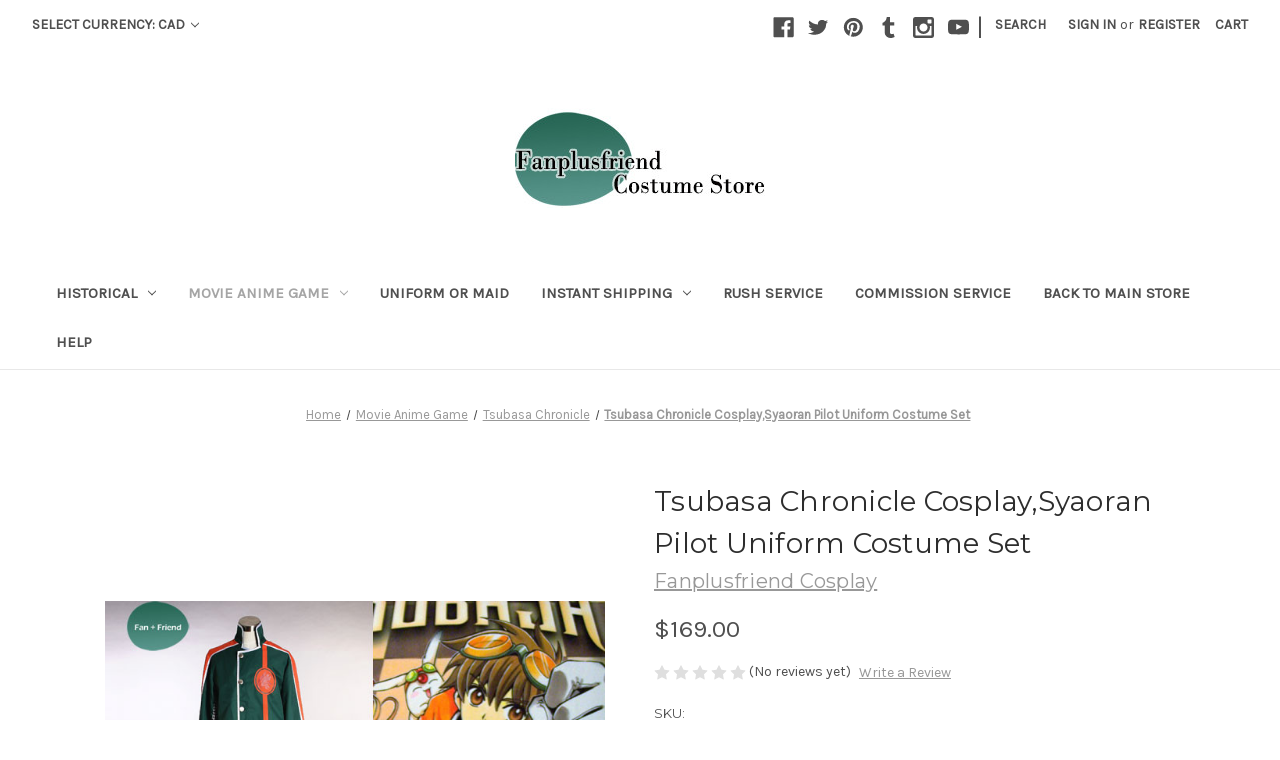

--- FILE ---
content_type: text/html; charset=UTF-8
request_url: http://fan-store.net/tsubasa-chronicle-cosplay-syaoran-pilot-uniform-costume-set/?setCurrencyId=3
body_size: 23132
content:


<!DOCTYPE html>
<html class="no-js" lang="en">
    <head>
        <title>Tsubasa Chronicle Cosplay,Syaoran Pilot Uniform Costume Set</title>
        <link rel="dns-prefetch preconnect" href="https://cdn11.bigcommerce.com/s-ror3h" crossorigin><link rel="dns-prefetch preconnect" href="https://fonts.googleapis.com/" crossorigin><link rel="dns-prefetch preconnect" href="https://fonts.gstatic.com/" crossorigin>
        <meta property="product:price:amount" content="233.85" /><meta property="product:price:currency" content="CAD" /><meta property="og:url" content="http://fan-store.net/tsubasa-chronicle-cosplay-syaoran-pilot-uniform-costume-set/" /><meta property="og:site_name" content="Fanplusfriend Costume Store" /><meta name="keywords" content="Tsubasa Chronicle, Cosplay,Syaoran Pilot, Uniform, Costume Set, blouse, pants"><meta name="description" content="Shop here for hand made cosplay itemswith high standard quality fabrics, plus sizes available"><link rel='canonical' href='http://fan-store.net/tsubasa-chronicle-cosplay-syaoran-pilot-uniform-costume-set/' /><meta name='platform' content='bigcommerce.stencil' /><meta property="og:type" content="product" />
<meta property="og:title" content="Tsubasa Chronicle Cosplay,Syaoran Pilot Uniform Costume Set" />
<meta property="og:description" content="Shop here for hand made cosplay itemswith high standard quality fabrics, plus sizes available" />
<meta property="og:image" content="https://cdn11.bigcommerce.com/s-ror3h/products/493/images/2741/C00098_01__39050__01674.1428463678.490.550.jpg?c=2" />
<meta property="fb:admins" content="194842063920075" />
<meta property="og:availability" content="instock" />
<meta property="pinterest:richpins" content="enabled" />
        
         

        <link href="https://cdn11.bigcommerce.com/s-ror3h/product_images/default_favicon.ico" rel="shortcut icon">
        <meta name="viewport" content="width=device-width, initial-scale=1">

        <script>
            document.documentElement.className = document.documentElement.className.replace('no-js', 'js');
        </script>

        <script>
    function browserSupportsAllFeatures() {
        return window.Promise
            && window.fetch
            && window.URL
            && window.URLSearchParams
            && window.WeakMap
            // object-fit support
            && ('objectFit' in document.documentElement.style);
    }

    function loadScript(src) {
        var js = document.createElement('script');
        js.src = src;
        js.onerror = function () {
            console.error('Failed to load polyfill script ' + src);
        };
        document.head.appendChild(js);
    }

    if (!browserSupportsAllFeatures()) {
        loadScript('https://cdn11.bigcommerce.com/s-ror3h/stencil/07c96440-0161-013c-5fde-2620f992e0a5/dist/theme-bundle.polyfills.js');
    }
</script>
        <script>window.consentManagerTranslations = `{"locale":"en","locales":{"consent_manager.data_collection_warning":"en","consent_manager.accept_all_cookies":"en","consent_manager.gdpr_settings":"en","consent_manager.data_collection_preferences":"en","consent_manager.manage_data_collection_preferences":"en","consent_manager.use_data_by_cookies":"en","consent_manager.data_categories_table":"en","consent_manager.allow":"en","consent_manager.accept":"en","consent_manager.deny":"en","consent_manager.dismiss":"en","consent_manager.reject_all":"en","consent_manager.category":"en","consent_manager.purpose":"en","consent_manager.functional_category":"en","consent_manager.functional_purpose":"en","consent_manager.analytics_category":"en","consent_manager.analytics_purpose":"en","consent_manager.targeting_category":"en","consent_manager.advertising_category":"en","consent_manager.advertising_purpose":"en","consent_manager.essential_category":"en","consent_manager.esential_purpose":"en","consent_manager.yes":"en","consent_manager.no":"en","consent_manager.not_available":"en","consent_manager.cancel":"en","consent_manager.save":"en","consent_manager.back_to_preferences":"en","consent_manager.close_without_changes":"en","consent_manager.unsaved_changes":"en","consent_manager.by_using":"en","consent_manager.agree_on_data_collection":"en","consent_manager.change_preferences":"en","consent_manager.cancel_dialog_title":"en","consent_manager.privacy_policy":"en","consent_manager.allow_category_tracking":"en","consent_manager.disallow_category_tracking":"en"},"translations":{"consent_manager.data_collection_warning":"We use cookies (and other similar technologies) to collect data to improve your shopping experience.","consent_manager.accept_all_cookies":"Accept All Cookies","consent_manager.gdpr_settings":"Settings","consent_manager.data_collection_preferences":"Website Data Collection Preferences","consent_manager.manage_data_collection_preferences":"Manage Website Data Collection Preferences","consent_manager.use_data_by_cookies":" uses data collected by cookies and JavaScript libraries to improve your shopping experience.","consent_manager.data_categories_table":"The table below outlines how we use this data by category. To opt out of a category of data collection, select 'No' and save your preferences.","consent_manager.allow":"Allow","consent_manager.accept":"Accept","consent_manager.deny":"Deny","consent_manager.dismiss":"Dismiss","consent_manager.reject_all":"Reject all","consent_manager.category":"Category","consent_manager.purpose":"Purpose","consent_manager.functional_category":"Functional","consent_manager.functional_purpose":"Enables enhanced functionality, such as videos and live chat. If you do not allow these, then some or all of these functions may not work properly.","consent_manager.analytics_category":"Analytics","consent_manager.analytics_purpose":"Provide statistical information on site usage, e.g., web analytics so we can improve this website over time.","consent_manager.targeting_category":"Targeting","consent_manager.advertising_category":"Advertising","consent_manager.advertising_purpose":"Used to create profiles or personalize content to enhance your shopping experience.","consent_manager.essential_category":"Essential","consent_manager.esential_purpose":"Essential for the site and any requested services to work, but do not perform any additional or secondary function.","consent_manager.yes":"Yes","consent_manager.no":"No","consent_manager.not_available":"N/A","consent_manager.cancel":"Cancel","consent_manager.save":"Save","consent_manager.back_to_preferences":"Back to Preferences","consent_manager.close_without_changes":"You have unsaved changes to your data collection preferences. Are you sure you want to close without saving?","consent_manager.unsaved_changes":"You have unsaved changes","consent_manager.by_using":"By using our website, you're agreeing to our","consent_manager.agree_on_data_collection":"By using our website, you're agreeing to the collection of data as described in our ","consent_manager.change_preferences":"You can change your preferences at any time","consent_manager.cancel_dialog_title":"Are you sure you want to cancel?","consent_manager.privacy_policy":"Privacy Policy","consent_manager.allow_category_tracking":"Allow [CATEGORY_NAME] tracking","consent_manager.disallow_category_tracking":"Disallow [CATEGORY_NAME] tracking"}}`;</script>

        <script>
            window.lazySizesConfig = window.lazySizesConfig || {};
            window.lazySizesConfig.loadMode = 1;
        </script>
        <script async src="https://cdn11.bigcommerce.com/s-ror3h/stencil/07c96440-0161-013c-5fde-2620f992e0a5/dist/theme-bundle.head_async.js"></script>
        
        <link href="https://fonts.googleapis.com/css?family=Montserrat:400%7CKarla:400&display=block" rel="stylesheet">
        
        <script async src="https://cdn11.bigcommerce.com/s-ror3h/stencil/07c96440-0161-013c-5fde-2620f992e0a5/dist/theme-bundle.font.js"></script>

        <link data-stencil-stylesheet href="https://cdn11.bigcommerce.com/s-ror3h/stencil/07c96440-0161-013c-5fde-2620f992e0a5/css/theme-c911db10-02b9-013c-4538-62dfd34fb321.css" rel="stylesheet">

        <!-- Start Tracking Code for analytics_googleanalytics -->

<script>
  (function(i,s,o,g,r,a,m){i['GoogleAnalyticsObject']=r;i[r]=i[r]||function(){
  (i[r].q=i[r].q||[]).push(arguments)},i[r].l=1*new Date();a=s.createElement(o),
  m=s.getElementsByTagName(o)[0];a.async=1;a.src=g;m.parentNode.insertBefore(a,m)
  })(window,document,'script','https://www.google-analytics.com/analytics.js','ga');

  ga('create', 'UA-78640810-1', 'auto');
  ga('send', 'pageview');

</script>

<!-- End Tracking Code for analytics_googleanalytics -->


<script type="text/javascript" src="https://checkout-sdk.bigcommerce.com/v1/loader.js" defer ></script>
<!-- begin olark code -->
<script data-cfasync="false" type='text/javascript'>/*<![CDATA[*/window.olark||(function(c){var f=window,d=document,l=f.location.protocol=="https:"?"https:":"http:",z=c.name,r="load";var nt=function(){
f[z]=function(){
(a.s=a.s||[]).push(arguments)};var a=f[z]._={
},q=c.methods.length;while(q--){(function(n){f[z][n]=function(){
f[z]("call",n,arguments)}})(c.methods[q])}a.l=c.loader;a.i=nt;a.p={
0:+new Date};a.P=function(u){
a.p[u]=new Date-a.p[0]};function s(){
a.P(r);f[z](r)}f.addEventListener?f.addEventListener(r,s,false):f.attachEvent("on"+r,s);var ld=function(){function p(hd){
hd="head";return["<",hd,"></",hd,"><",i,' onl' + 'oad="var d=',g,";d.getElementsByTagName('head')[0].",j,"(d.",h,"('script')).",k,"='",l,"//",a.l,"'",'"',"></",i,">"].join("")}var i="body",m=d[i];if(!m){
return setTimeout(ld,100)}a.P(1);var j="appendChild",h="createElement",k="src",n=d[h]("div"),v=n[j](d[h](z)),b=d[h]("iframe"),g="document",e="domain",o;n.style.display="none";m.insertBefore(n,m.firstChild).id=z;b.frameBorder="0";b.id=z+"-loader";if(/MSIE[ ]+6/.test(navigator.userAgent)){
b.src="javascript:false"}b.allowTransparency="true";v[j](b);try{
b.contentWindow[g].open()}catch(w){
c[e]=d[e];o="javascript:var d="+g+".open();d.domain='"+d.domain+"';";b[k]=o+"void(0);"}try{
var t=b.contentWindow[g];t.write(p());t.close()}catch(x){
b[k]=o+'d.write("'+p().replace(/"/g,String.fromCharCode(92)+'"')+'");d.close();'}a.P(2)};ld()};nt()})({
loader: "static.olark.com/jsclient/loader0.js",name:"olark",methods:["configure","extend","declare","identify"]});
/* custom configuration goes here (www.olark.com/documentation) */
olark.identify('9945-527-10-9831');/*]]>*/</script><noscript><a href="https://www.olark.com/site/9945-527-10-9831/contact" title="Contact us" target="_blank">Questions? Feedback?</a> powered by <a href="http://www.olark.com?welcome" title="Olark live chat software">Olark live chat software</a></noscript>
<!-- end olark code -->
<script type="text/javascript">
var BCData = {"product_attributes":{"sku":"C00098","upc":null,"mpn":"C00098","gtin":null,"weight":null,"base":true,"image":null,"stock":null,"instock":true,"stock_message":null,"purchasable":true,"purchasing_message":null,"call_for_price_message":null,"price":{"without_tax":{"formatted":"C$233.85","value":233.85,"currency":"CAD"},"tax_label":"Tax"}}};
</script>

<script nonce="">
(function () {
    var xmlHttp = new XMLHttpRequest();

    xmlHttp.open('POST', 'https://bes.gcp.data.bigcommerce.com/nobot');
    xmlHttp.setRequestHeader('Content-Type', 'application/json');
    xmlHttp.send('{"store_id":"843291","timezone_offset":"8.0","timestamp":"2026-01-22T00:39:44.71680800Z","visit_id":"d2ccec4e-c293-43b3-9079-4670fbfbc5dd","channel_id":1}');
})();
</script>

    </head>
    <body>
        <svg data-src="https://cdn11.bigcommerce.com/s-ror3h/stencil/07c96440-0161-013c-5fde-2620f992e0a5/img/icon-sprite.svg" class="icons-svg-sprite"></svg>

        <a href="#main-content" class="skip-to-main-link">Skip to main content</a>
<header class="header" role="banner">
    <a href="#" class="mobileMenu-toggle" data-mobile-menu-toggle="menu">
        <span class="mobileMenu-toggleIcon">Toggle menu</span>
    </a>
    <nav class="navUser">
        <ul class="navUser-section">
    <li class="navUser-item">
        <a class="navUser-action navUser-action--currencySelector has-dropdown"
           href="#"
           data-dropdown="currencySelection"
           aria-controls="currencySelection"
           aria-expanded="false"
        >
            Select Currency: CAD
            <i class="icon" aria-hidden="true">
                <svg>
                    <use href="#icon-chevron-down" />
                </svg>
            </i>
        </a>
        <ul class="dropdown-menu" id="currencySelection" data-dropdown-content aria-hidden="true" tabindex="-1">
            <li class="dropdown-menu-item">
                <a href="http://fan-store.net/tsubasa-chronicle-cosplay-syaoran-pilot-uniform-costume-set/?setCurrencyId=1"
                   data-currency-code="USD"
                   data-cart-currency-switch-url="http://fan-store.net/cart/change-currency"
                   data-warning="Promotions and gift certificates that don&#x27;t apply to the new currency will be removed from your cart. Are you sure you want to continue?"
                >
                    US Dollar
                </a>
            </li>
            <li class="dropdown-menu-item">
                <a href="http://fan-store.net/tsubasa-chronicle-cosplay-syaoran-pilot-uniform-costume-set/?setCurrencyId=2"
                   data-currency-code="GBP"
                   data-cart-currency-switch-url="http://fan-store.net/cart/change-currency"
                   data-warning="Promotions and gift certificates that don&#x27;t apply to the new currency will be removed from your cart. Are you sure you want to continue?"
                >
                    British Pound
                </a>
            </li>
            <li class="dropdown-menu-item">
                <a href="http://fan-store.net/tsubasa-chronicle-cosplay-syaoran-pilot-uniform-costume-set/?setCurrencyId=3"
                   data-currency-code="CAD"
                   data-cart-currency-switch-url="http://fan-store.net/cart/change-currency"
                   data-warning="Promotions and gift certificates that don&#x27;t apply to the new currency will be removed from your cart. Are you sure you want to continue?"
                >
                    <strong>Canada Dollar</strong>
                </a>
            </li>
            <li class="dropdown-menu-item">
                <a href="http://fan-store.net/tsubasa-chronicle-cosplay-syaoran-pilot-uniform-costume-set/?setCurrencyId=4"
                   data-currency-code="EUR"
                   data-cart-currency-switch-url="http://fan-store.net/cart/change-currency"
                   data-warning="Promotions and gift certificates that don&#x27;t apply to the new currency will be removed from your cart. Are you sure you want to continue?"
                >
                    Euro
                </a>
            </li>
            <li class="dropdown-menu-item">
                <a href="http://fan-store.net/tsubasa-chronicle-cosplay-syaoran-pilot-uniform-costume-set/?setCurrencyId=5"
                   data-currency-code="JPY"
                   data-cart-currency-switch-url="http://fan-store.net/cart/change-currency"
                   data-warning="Promotions and gift certificates that don&#x27;t apply to the new currency will be removed from your cart. Are you sure you want to continue?"
                >
                    Japanese Yen
                </a>
            </li>
            <li class="dropdown-menu-item">
                <a href="http://fan-store.net/tsubasa-chronicle-cosplay-syaoran-pilot-uniform-costume-set/?setCurrencyId=6"
                   data-currency-code="HKD"
                   data-cart-currency-switch-url="http://fan-store.net/cart/change-currency"
                   data-warning="Promotions and gift certificates that don&#x27;t apply to the new currency will be removed from your cart. Are you sure you want to continue?"
                >
                    Hong Kong Dollar
                </a>
            </li>
            <li class="dropdown-menu-item">
                <a href="http://fan-store.net/tsubasa-chronicle-cosplay-syaoran-pilot-uniform-costume-set/?setCurrencyId=7"
                   data-currency-code="AUD"
                   data-cart-currency-switch-url="http://fan-store.net/cart/change-currency"
                   data-warning="Promotions and gift certificates that don&#x27;t apply to the new currency will be removed from your cart. Are you sure you want to continue?"
                >
                    Australian Dollar
                </a>
            </li>
        </ul>
    </li>
</ul>

    <ul class="navUser-section navUser-section--alt">
        <li class="navUser-item">
            <a class="navUser-action navUser-item--compare"
               href="/compare"
               data-compare-nav
               aria-label="Compare"
            >
                Compare <span class="countPill countPill--positive countPill--alt"></span>
            </a>
        </li>
            <li class="navUser-item navUser-item--social">
                    <ul class="socialLinks socialLinks--alt">
            <li class="socialLinks-item">
                <a class="icon icon--facebook"
                   href="http://www.facebook.com/fanplusfriend.official"
                   target="_blank"
                   rel="noopener"
                   title="Facebook"
                >
                    <span class="aria-description--hidden">Facebook</span>
                    <svg>
                        <use href="#icon-facebook"/>
                    </svg>
                </a>
            </li>
            <li class="socialLinks-item">
                <a class="icon icon--twitter"
                   href="http://twitter.com/fanplusfriend"
                   target="_blank"
                   rel="noopener"
                   title="Twitter"
                >
                    <span class="aria-description--hidden">Twitter</span>
                    <svg>
                        <use href="#icon-twitter"/>
                    </svg>
                </a>
            </li>
            <li class="socialLinks-item">
                <a class="icon icon--pinterest"
                   href="https://www.pinterest.com/fanplusfriend/"
                   target="_blank"
                   rel="noopener"
                   title="Pinterest"
                >
                    <span class="aria-description--hidden">Pinterest</span>
                    <svg>
                        <use href="#icon-pinterest"/>
                    </svg>
                </a>
            </li>
            <li class="socialLinks-item">
                <a class="icon icon--tumblr"
                   href="http://fanplusfriend.tumblr.com"
                   target="_blank"
                   rel="noopener"
                   title="Tumblr"
                >
                    <span class="aria-description--hidden">Tumblr</span>
                    <svg>
                        <use href="#icon-tumblr"/>
                    </svg>
                </a>
            </li>
            <li class="socialLinks-item">
                <a class="icon icon--instagram"
                   href="https://www.instagram.com/neoludwig/"
                   target="_blank"
                   rel="noopener"
                   title="Instagram"
                >
                    <span class="aria-description--hidden">Instagram</span>
                    <svg>
                        <use href="#icon-instagram"/>
                    </svg>
                </a>
            </li>
            <li class="socialLinks-item">
                <a class="icon icon--youtube"
                   href="https://www.youtube.com/@fanplusfriend"
                   target="_blank"
                   rel="noopener"
                   title="Youtube"
                >
                    <span class="aria-description--hidden">Youtube</span>
                    <svg>
                        <use href="#icon-youtube"/>
                    </svg>
                </a>
            </li>
    </ul>
            </li>
            <li class="navUser-item navUser-item--divider">|</li>
        <li class="navUser-item">
            <button class="navUser-action navUser-action--quickSearch"
               type="button"
               id="quick-search-expand"
               data-search="quickSearch"
               aria-controls="quickSearch"
               aria-label="Search"
            >
                Search
            </button>
        </li>
        <li class="navUser-item navUser-item--account">
                <a class="navUser-action"
                   href="/login.php"
                   aria-label="Sign in"
                >
                    Sign in
                </a>
                    <span class="navUser-or">or</span>
                    <a class="navUser-action"
                       href="/login.php?action&#x3D;create_account"
                       aria-label="Register"
                    >
                        Register
                    </a>
        </li>
        <li class="navUser-item navUser-item--cart">
            <a class="navUser-action"
               data-cart-preview
               data-dropdown="cart-preview-dropdown"
               data-options="align:right"
               href="/cart.php"
               aria-label="Cart with 0 items"
            >
                <span class="navUser-item-cartLabel">Cart</span>
                <span class="countPill cart-quantity"></span>
            </a>

            <div class="dropdown-menu" id="cart-preview-dropdown" data-dropdown-content aria-hidden="true"></div>
        </li>
    </ul>
    <div class="dropdown dropdown--quickSearch" id="quickSearch" aria-hidden="true" data-prevent-quick-search-close>
        <div class="container">
    <form class="form" onsubmit="return false" data-url="/search.php" data-quick-search-form>
        <fieldset class="form-fieldset">
            <div class="form-field">
                <label class="is-srOnly" for="nav-quick-search">Search</label>
                <input class="form-input"
                       data-search-quick
                       name="nav-quick-search"
                       id="nav-quick-search"
                       data-error-message="Search field cannot be empty."
                       placeholder="Search the store"
                       autocomplete="off"
                >
            </div>
        </fieldset>
    </form>
    <section class="quickSearchResults" data-bind="html: results"></section>
    <p role="status"
       aria-live="polite"
       class="aria-description--hidden"
       data-search-aria-message-predefined-text="product results for"
    ></p>
</div>
    </div>
</nav>

        <div class="header-logo header-logo--center">
            <a href="http://fan-store.net/" class="header-logo__link" data-header-logo-link>
        <div class="header-logo-image-container">
            <img class="header-logo-image"
                 src="https://cdn11.bigcommerce.com/s-ror3h/images/stencil/250x100/fanstore_logo_1429070992__50813.original.jpg"
                 srcset="https://cdn11.bigcommerce.com/s-ror3h/images/stencil/250x100/fanstore_logo_1429070992__50813.original.jpg"
                 alt="Fanplusfriend Costume Store"
                 title="Fanplusfriend Costume Store">
        </div>
</a>
        </div>
    <div class="navPages-container" id="menu" data-menu>
        <nav class="navPages">
    <div class="navPages-quickSearch">
        <div class="container">
    <form class="form" onsubmit="return false" data-url="/search.php" data-quick-search-form>
        <fieldset class="form-fieldset">
            <div class="form-field">
                <label class="is-srOnly" for="nav-menu-quick-search">Search</label>
                <input class="form-input"
                       data-search-quick
                       name="nav-menu-quick-search"
                       id="nav-menu-quick-search"
                       data-error-message="Search field cannot be empty."
                       placeholder="Search the store"
                       autocomplete="off"
                >
            </div>
        </fieldset>
    </form>
    <section class="quickSearchResults" data-bind="html: results"></section>
    <p role="status"
       aria-live="polite"
       class="aria-description--hidden"
       data-search-aria-message-predefined-text="product results for"
    ></p>
</div>
    </div>
    <ul class="navPages-list">
            <li class="navPages-item">
                <a class="navPages-action has-subMenu"
   href="http://fan-store.net/historical/"
   data-collapsible="navPages-137"
>
    Historical
    <i class="icon navPages-action-moreIcon" aria-hidden="true">
        <svg><use href="#icon-chevron-down" /></svg>
    </i>
</a>
<div class="navPage-subMenu" id="navPages-137" aria-hidden="true" tabindex="-1">
    <ul class="navPage-subMenu-list">
        <li class="navPage-subMenu-item">
            <a class="navPage-subMenu-action navPages-action"
               href="http://fan-store.net/historical/"
               aria-label="All Historical"
            >
                All Historical
            </a>
        </li>
            <li class="navPage-subMenu-item">
                    <a class="navPage-subMenu-action navPages-action"
                       href="http://fan-store.net/historical/renaissance-and-medieval/"
                       aria-label="Renaissance and Medieval"
                    >
                        Renaissance and Medieval
                    </a>
            </li>
            <li class="navPage-subMenu-item">
                    <a class="navPage-subMenu-action navPages-action"
                       href="http://fan-store.net/victorian-ladys/"
                       aria-label="Victorian Ladys"
                    >
                        Victorian Ladys
                    </a>
            </li>
            <li class="navPage-subMenu-item">
                    <a class="navPage-subMenu-action navPages-action"
                       href="http://fan-store.net/historical/victorian-gentlemen/"
                       aria-label="Victorian Gentlemen"
                    >
                        Victorian Gentlemen
                    </a>
            </li>
            <li class="navPage-subMenu-item">
                    <a class="navPage-subMenu-action navPages-action"
                       href="http://fan-store.net/historical/civil-war/"
                       aria-label="Civil War"
                    >
                        Civil War
                    </a>
            </li>
    </ul>
</div>
            </li>
            <li class="navPages-item">
                <a class="navPages-action has-subMenu activePage"
   href="http://fan-store.net/costumes/anime-or-manga-or-game/"
   data-collapsible="navPages-20"
>
    Movie Anime Game
    <i class="icon navPages-action-moreIcon" aria-hidden="true">
        <svg><use href="#icon-chevron-down" /></svg>
    </i>
</a>
<div class="navPage-subMenu" id="navPages-20" aria-hidden="true" tabindex="-1">
    <ul class="navPage-subMenu-list">
        <li class="navPage-subMenu-item">
            <a class="navPage-subMenu-action navPages-action"
               href="http://fan-store.net/costumes/anime-or-manga-or-game/"
               aria-label="All Movie Anime Game"
            >
                All Movie Anime Game
            </a>
        </li>
            <li class="navPage-subMenu-item">
                    <a class="navPage-subMenu-action navPages-action"
                       href="http://fan-store.net/movie-anime-game/movie/"
                       aria-label="Movie"
                    >
                        Movie
                    </a>
            </li>
            <li class="navPage-subMenu-item">
                    <a class="navPage-subMenu-action navPages-action"
                       href="http://fan-store.net/movie-anime-game/new-arrivals/"
                       aria-label="New Arrivals"
                    >
                        New Arrivals
                    </a>
            </li>
            <li class="navPage-subMenu-item">
                    <a class="navPage-subMenu-action navPages-action"
                       href="http://fan-store.net/costumes/anime-or-manga-or-game/07-ghost/"
                       aria-label="07-GHOST"
                    >
                        07-GHOST
                    </a>
            </li>
            <li class="navPage-subMenu-item">
                    <a class="navPage-subMenu-action navPages-action"
                       href="http://fan-store.net/costumes/anime-or-manga-or-game/aladdin/"
                       aria-label="Aladdin"
                    >
                        Aladdin
                    </a>
            </li>
            <li class="navPage-subMenu-item">
                    <a class="navPage-subMenu-action navPages-action"
                       href="http://fan-store.net/movie-anime-game/alice-madness-returns/"
                       aria-label="Alice: Madness Returns"
                    >
                        Alice: Madness Returns
                    </a>
            </li>
            <li class="navPage-subMenu-item">
                    <a class="navPage-subMenu-action navPages-action"
                       href="http://fan-store.net/costumes/anime-or-manga-or-game/alice-in-wonderland/"
                       aria-label="Alice In Wonderland"
                    >
                        Alice In Wonderland
                    </a>
            </li>
            <li class="navPage-subMenu-item">
                    <a class="navPage-subMenu-action navPages-action"
                       href="http://fan-store.net/costumes/anime-or-manga-or-game/ar-tonelico/"
                       aria-label="Ar Tonelico"
                    >
                        Ar Tonelico
                    </a>
            </li>
            <li class="navPage-subMenu-item">
                    <a class="navPage-subMenu-action navPages-action"
                       href="http://fan-store.net/costumes/anime-or-manga-or-game/attack-on-titan/"
                       aria-label="Attack on Titan"
                    >
                        Attack on Titan
                    </a>
            </li>
            <li class="navPage-subMenu-item">
                    <a class="navPage-subMenu-action navPages-action"
                       href="http://fan-store.net/costumes/anime-or-manga-or-game/avatar/"
                       aria-label="Avatar"
                    >
                        Avatar
                    </a>
            </li>
            <li class="navPage-subMenu-item">
                    <a class="navPage-subMenu-action navPages-action"
                       href="http://fan-store.net/costumes/anime-or-manga-or-game/axis-powers-hetalia/"
                       aria-label="Axis Powers Hetalia"
                    >
                        Axis Powers Hetalia
                    </a>
            </li>
            <li class="navPage-subMenu-item">
                    <a class="navPage-subMenu-action navPages-action"
                       href="http://fan-store.net/costumes/anime-or-manga-or-game/baccano/"
                       aria-label="Baccano"
                    >
                        Baccano
                    </a>
            </li>
            <li class="navPage-subMenu-item">
                    <a class="navPage-subMenu-action navPages-action"
                       href="http://fan-store.net/costumes/anime-or-manga-or-game/batman/"
                       aria-label="Batman"
                    >
                        Batman
                    </a>
            </li>
            <li class="navPage-subMenu-item">
                    <a class="navPage-subMenu-action navPages-action"
                       href="http://fan-store.net/costumes/anime-or-manga-or-game/beauty-and-the-beast/"
                       aria-label="Beauty and the Beast"
                    >
                        Beauty and the Beast
                    </a>
            </li>
            <li class="navPage-subMenu-item">
                    <a class="navPage-subMenu-action navPages-action"
                       href="http://fan-store.net/costumes/anime-or-manga-or-game/black-butler-or-kuroshitsuji/"
                       aria-label="Black Butler or Kuroshitsuji"
                    >
                        Black Butler or Kuroshitsuji
                    </a>
            </li>
            <li class="navPage-subMenu-item">
                    <a class="navPage-subMenu-action navPages-action"
                       href="http://fan-store.net/costumes/anime-or-manga-or-game/blazblue/"
                       aria-label="BlazBlue"
                    >
                        BlazBlue
                    </a>
            </li>
            <li class="navPage-subMenu-item">
                    <a class="navPage-subMenu-action navPages-action"
                       href="http://fan-store.net/costumes/anime-or-manga-or-game/bleach/"
                       aria-label="BLEACH"
                    >
                        BLEACH
                    </a>
            </li>
            <li class="navPage-subMenu-item">
                    <a class="navPage-subMenu-action navPages-action"
                       href="http://fan-store.net/costumes/anime-or-manga-or-game/chobits/"
                       aria-label="chobits"
                    >
                        chobits
                    </a>
            </li>
            <li class="navPage-subMenu-item">
                    <a class="navPage-subMenu-action navPages-action"
                       href="http://fan-store.net/costumes/anime-or-manga-or-game/chrono-crusade/"
                       aria-label="Chrono Crusade"
                    >
                        Chrono Crusade
                    </a>
            </li>
            <li class="navPage-subMenu-item">
                    <a class="navPage-subMenu-action navPages-action"
                       href="http://fan-store.net/costumes/anime-or-manga-or-game/cinderella/"
                       aria-label="Cinderella"
                    >
                        Cinderella
                    </a>
            </li>
            <li class="navPage-subMenu-item">
                    <a class="navPage-subMenu-action navPages-action"
                       href="http://fan-store.net/costumes/anime-or-manga-or-game/clannad/"
                       aria-label="Clannad"
                    >
                        Clannad
                    </a>
            </li>
            <li class="navPage-subMenu-item">
                    <a class="navPage-subMenu-action navPages-action"
                       href="http://fan-store.net/costumes/anime-or-manga-or-game/code-geass/"
                       aria-label="Code Geass"
                    >
                        Code Geass
                    </a>
            </li>
            <li class="navPage-subMenu-item">
                    <a class="navPage-subMenu-action navPages-action"
                       href="http://fan-store.net/costumes/anime-or-manga-or-game/d-gray-man/"
                       aria-label="D.Gray-man"
                    >
                        D.Gray-man
                    </a>
            </li>
            <li class="navPage-subMenu-item">
                    <a class="navPage-subMenu-action navPages-action"
                       href="http://fan-store.net/costumes/anime-or-manga-or-game/death-note/"
                       aria-label="Death Note"
                    >
                        Death Note
                    </a>
            </li>
            <li class="navPage-subMenu-item">
                    <a class="navPage-subMenu-action navPages-action"
                       href="http://fan-store.net/costumes/anime-or-manga-or-game/devil-may-cry/"
                       aria-label="Devil May Cry"
                    >
                        Devil May Cry
                    </a>
            </li>
            <li class="navPage-subMenu-item">
                    <a class="navPage-subMenu-action navPages-action"
                       href="http://fan-store.net/costumes/anime-or-manga-or-game/disgaea/"
                       aria-label="Disgaea"
                    >
                        Disgaea
                    </a>
            </li>
            <li class="navPage-subMenu-item">
                    <a class="navPage-subMenu-action navPages-action"
                       href="http://fan-store.net/costumes/anime-or-manga-or-game/dragon-ball/"
                       aria-label="Dragon ball"
                    >
                        Dragon ball
                    </a>
            </li>
            <li class="navPage-subMenu-item">
                    <a class="navPage-subMenu-action navPages-action"
                       href="http://fan-store.net/costumes/anime-or-manga-or-game/ergo-proxy/"
                       aria-label="Ergo Proxy"
                    >
                        Ergo Proxy
                    </a>
            </li>
            <li class="navPage-subMenu-item">
                    <a class="navPage-subMenu-action navPages-action"
                       href="http://fan-store.net/costumes/anime-or-manga-or-game/escaflowne/"
                       aria-label="Escaflowne"
                    >
                        Escaflowne
                    </a>
            </li>
            <li class="navPage-subMenu-item">
                    <a class="navPage-subMenu-action navPages-action"
                       href="http://fan-store.net/costumes/anime-or-manga-or-game/fate-stay-night/"
                       aria-label="Fate Stay Night"
                    >
                        Fate Stay Night
                    </a>
            </li>
            <li class="navPage-subMenu-item">
                    <a class="navPage-subMenu-action navPages-action"
                       href="http://fan-store.net/costumes/anime-or-manga-or-game/final-fantasy/"
                       aria-label="Final Fantasy"
                    >
                        Final Fantasy
                    </a>
            </li>
            <li class="navPage-subMenu-item">
                    <a class="navPage-subMenu-action navPages-action"
                       href="http://fan-store.net/movie-anime-game/fire-emblem/"
                       aria-label="Fire Emblem"
                    >
                        Fire Emblem
                    </a>
            </li>
            <li class="navPage-subMenu-item">
                    <a class="navPage-subMenu-action navPages-action"
                       href="http://fan-store.net/costumes/anime-or-manga-or-game/frozen/"
                       aria-label="Frozen"
                    >
                        Frozen
                    </a>
            </li>
            <li class="navPage-subMenu-item">
                    <a class="navPage-subMenu-action navPages-action"
                       href="http://fan-store.net/costumes/anime-or-manga-or-game/full-metal-panic/"
                       aria-label="Full Metal Panic"
                    >
                        Full Metal Panic
                    </a>
            </li>
            <li class="navPage-subMenu-item">
                    <a class="navPage-subMenu-action navPages-action"
                       href="http://fan-store.net/costumes/anime-or-manga-or-game/fullmetal-alchemist/"
                       aria-label="FullMetal Alchemist"
                    >
                        FullMetal Alchemist
                    </a>
            </li>
            <li class="navPage-subMenu-item">
                    <a class="navPage-subMenu-action navPages-action"
                       href="http://fan-store.net/costumes/anime-or-manga-or-game/gosick/"
                       aria-label="Gosick"
                    >
                        Gosick
                    </a>
            </li>
            <li class="navPage-subMenu-item">
                    <a class="navPage-subMenu-action navPages-action"
                       href="http://fan-store.net/costumes/anime-or-manga-or-game/guilty-gear/"
                       aria-label="Guilty Gear"
                    >
                        Guilty Gear
                    </a>
            </li>
            <li class="navPage-subMenu-item">
                    <a class="navPage-subMenu-action navPages-action"
                       href="http://fan-store.net/costumes/anime-or-manga-or-game/gundam/"
                       aria-label="Gundam"
                    >
                        Gundam
                    </a>
            </li>
            <li class="navPage-subMenu-item">
                    <a class="navPage-subMenu-action navPages-action"
                       href="http://fan-store.net/costumes/anime-or-manga-or-game/haruhi-suzumiya/"
                       aria-label="Haruhi Suzumiya"
                    >
                        Haruhi Suzumiya
                    </a>
            </li>
            <li class="navPage-subMenu-item">
                    <a class="navPage-subMenu-action navPages-action"
                       href="http://fan-store.net/costumes/anime-or-manga-or-game/hellsing/"
                       aria-label="Hellsing"
                    >
                        Hellsing
                    </a>
            </li>
            <li class="navPage-subMenu-item">
                    <a class="navPage-subMenu-action navPages-action"
                       href="http://fan-store.net/costumes/anime-or-manga-or-game/higurashi/"
                       aria-label="Higurashi"
                    >
                        Higurashi
                    </a>
            </li>
            <li class="navPage-subMenu-item">
                    <a class="navPage-subMenu-action navPages-action"
                       href="http://fan-store.net/costumes/anime-or-manga-or-game/homestuck-inspired/"
                       aria-label="Homestuck Inspired"
                    >
                        Homestuck Inspired
                    </a>
            </li>
            <li class="navPage-subMenu-item">
                    <a class="navPage-subMenu-action navPages-action"
                       href="http://fan-store.net/costumes/anime-or-manga-or-game/hullabaloo/"
                       aria-label="Hullabaloo"
                    >
                        Hullabaloo
                    </a>
            </li>
            <li class="navPage-subMenu-item">
                    <a class="navPage-subMenu-action navPages-action"
                       href="http://fan-store.net/costumes/anime-or-manga-or-game/jojos-bizarre-adventure/"
                       aria-label="JoJo&#x27;s Bizarre Adventure"
                    >
                        JoJo&#x27;s Bizarre Adventure
                    </a>
            </li>
            <li class="navPage-subMenu-item">
                    <a class="navPage-subMenu-action navPages-action"
                       href="http://fan-store.net/costumes/anime-or-manga-or-game/khemia/"
                       aria-label="Khemia"
                    >
                        Khemia
                    </a>
            </li>
            <li class="navPage-subMenu-item">
                    <a class="navPage-subMenu-action navPages-action"
                       href="http://fan-store.net/costumes/anime-or-manga-or-game/kingdom-hearts/"
                       aria-label="Kingdom Hearts"
                    >
                        Kingdom Hearts
                    </a>
            </li>
            <li class="navPage-subMenu-item">
                    <a class="navPage-subMenu-action navPages-action"
                       href="http://fan-store.net/costumes/anime-or-manga-or-game/kof-or-street-fighter/"
                       aria-label="KOF or Street Fighter"
                    >
                        KOF or Street Fighter
                    </a>
            </li>
            <li class="navPage-subMenu-item">
                    <a class="navPage-subMenu-action navPages-action"
                       href="http://fan-store.net/movie-anime-game/kyo-kara-maoh/"
                       aria-label="Kyo Kara Maoh!"
                    >
                        Kyo Kara Maoh!
                    </a>
            </li>
            <li class="navPage-subMenu-item">
                    <a class="navPage-subMenu-action navPages-action"
                       href="http://fan-store.net/costumes/anime-or-manga-or-game/lazy-town/"
                       aria-label="Lazy Town"
                    >
                        Lazy Town
                    </a>
            </li>
            <li class="navPage-subMenu-item">
                    <a class="navPage-subMenu-action navPages-action"
                       href="http://fan-store.net/costumes/anime-or-manga-or-game/league-of-legends/"
                       aria-label="League of Legends"
                    >
                        League of Legends
                    </a>
            </li>
            <li class="navPage-subMenu-item">
                    <a class="navPage-subMenu-action navPages-action"
                       href="http://fan-store.net/movie-anime-game/lies-of-p/"
                       aria-label="Lies of P"
                    >
                        Lies of P
                    </a>
            </li>
            <li class="navPage-subMenu-item">
                    <a class="navPage-subMenu-action navPages-action"
                       href="http://fan-store.net/costumes/anime-or-manga-or-game/macross-frontier/"
                       aria-label="Macross Frontier"
                    >
                        Macross Frontier
                    </a>
            </li>
            <li class="navPage-subMenu-item">
                    <a class="navPage-subMenu-action navPages-action"
                       href="http://fan-store.net/costumes/anime-or-manga-or-game/magi/"
                       aria-label="Magi"
                    >
                        Magi
                    </a>
            </li>
            <li class="navPage-subMenu-item">
                    <a class="navPage-subMenu-action navPages-action"
                       href="http://fan-store.net/costumes/anime-or-manga-or-game/mai-hime/"
                       aria-label="Mai-Hime"
                    >
                        Mai-Hime
                    </a>
            </li>
            <li class="navPage-subMenu-item">
                    <a class="navPage-subMenu-action navPages-action"
                       href="http://fan-store.net/costumes/anime-or-manga-or-game/maria-holic/"
                       aria-label="Maria + Holic"
                    >
                        Maria + Holic
                    </a>
            </li>
            <li class="navPage-subMenu-item">
                    <a class="navPage-subMenu-action navPages-action"
                       href="http://fan-store.net/costumes/anime-or-manga-or-game/mulan/"
                       aria-label="Mulan"
                    >
                        Mulan
                    </a>
            </li>
            <li class="navPage-subMenu-item">
                    <a class="navPage-subMenu-action navPages-action"
                       href="http://fan-store.net/costumes/anime-or-manga-or-game/naruto/"
                       aria-label="Naruto"
                    >
                        Naruto
                    </a>
            </li>
            <li class="navPage-subMenu-item">
                    <a class="navPage-subMenu-action navPages-action"
                       href="http://fan-store.net/costumes/anime-or-manga-or-game/natsume-yuujinchou/"
                       aria-label="Natsume Yuujinchou"
                    >
                        Natsume Yuujinchou
                    </a>
            </li>
            <li class="navPage-subMenu-item">
                    <a class="navPage-subMenu-action navPages-action"
                       href="http://fan-store.net/movie-anime-game/neon-genesis-evangelion/"
                       aria-label="Neon Genesis Evangelion"
                    >
                        Neon Genesis Evangelion
                    </a>
            </li>
            <li class="navPage-subMenu-item">
                    <a class="navPage-subMenu-action navPages-action"
                       href="http://fan-store.net/costumes/anime-or-manga-or-game/one-piece/"
                       aria-label="One Piece"
                    >
                        One Piece
                    </a>
            </li>
            <li class="navPage-subMenu-item">
                    <a class="navPage-subMenu-action navPages-action"
                       href="http://fan-store.net/costumes/anime-or-manga-or-game/persona/"
                       aria-label="Persona"
                    >
                        Persona
                    </a>
            </li>
            <li class="navPage-subMenu-item">
                    <a class="navPage-subMenu-action navPages-action"
                       href="http://fan-store.net/movie-anime-game/pita-ten/"
                       aria-label="Pita-Ten"
                    >
                        Pita-Ten
                    </a>
            </li>
            <li class="navPage-subMenu-item">
                    <a class="navPage-subMenu-action navPages-action"
                       href="http://fan-store.net/costumes/anime-or-manga-or-game/phoenix-wright/"
                       aria-label="Phoenix Wright"
                    >
                        Phoenix Wright
                    </a>
            </li>
            <li class="navPage-subMenu-item">
                    <a class="navPage-subMenu-action navPages-action"
                       href="http://fan-store.net/costumes/anime-or-manga-or-game/pokemon/"
                       aria-label="Pokemon"
                    >
                        Pokemon
                    </a>
            </li>
            <li class="navPage-subMenu-item">
                    <a class="navPage-subMenu-action navPages-action"
                       href="http://fan-store.net/costumes/anime-or-manga-or-game/revolutionary-girl-utena/"
                       aria-label="Revolutionary Girl Utena"
                    >
                        Revolutionary Girl Utena
                    </a>
            </li>
            <li class="navPage-subMenu-item">
                    <a class="navPage-subMenu-action navPages-action"
                       href="http://fan-store.net/costumes/anime-or-manga-or-game/romeo-x-juliet/"
                       aria-label="Romeo x Juliet"
                    >
                        Romeo x Juliet
                    </a>
            </li>
            <li class="navPage-subMenu-item">
                    <a class="navPage-subMenu-action navPages-action"
                       href="http://fan-store.net/costumes/anime-or-manga-or-game/rozen-maiden/"
                       aria-label="Rozen Maiden"
                    >
                        Rozen Maiden
                    </a>
            </li>
            <li class="navPage-subMenu-item">
                    <a class="navPage-subMenu-action navPages-action"
                       href="http://fan-store.net/movie-anime-game/rwby/"
                       aria-label="RWBY"
                    >
                        RWBY
                    </a>
            </li>
            <li class="navPage-subMenu-item">
                    <a class="navPage-subMenu-action navPages-action"
                       href="http://fan-store.net/costumes/anime-or-manga-or-game/sailor-moon/"
                       aria-label="Sailor Moon"
                    >
                        Sailor Moon
                    </a>
            </li>
            <li class="navPage-subMenu-item">
                    <a class="navPage-subMenu-action navPages-action"
                       href="http://fan-store.net/costumes/anime-or-manga-or-game/samurai-spirits/"
                       aria-label="Samurai Spirits"
                    >
                        Samurai Spirits
                    </a>
            </li>
            <li class="navPage-subMenu-item">
                    <a class="navPage-subMenu-action navPages-action"
                       href="http://fan-store.net/costumes/anime-or-manga-or-game/sleeping-beauty/"
                       aria-label="Sleeping Beauty"
                    >
                        Sleeping Beauty
                    </a>
            </li>
            <li class="navPage-subMenu-item">
                    <a class="navPage-subMenu-action navPages-action"
                       href="http://fan-store.net/costumes/anime-or-manga-or-game/snow-white-and-the-seven-dwarfs/"
                       aria-label="Snow White and the Seven Dwarfs"
                    >
                        Snow White and the Seven Dwarfs
                    </a>
            </li>
            <li class="navPage-subMenu-item">
                    <a class="navPage-subMenu-action navPages-action"
                       href="http://fan-store.net/costumes/anime-or-manga-or-game/soul-eater/"
                       aria-label="Soul Eater"
                    >
                        Soul Eater
                    </a>
            </li>
            <li class="navPage-subMenu-item">
                    <a class="navPage-subMenu-action navPages-action"
                       href="http://fan-store.net/costumes/anime-or-manga-or-game/soul-series/"
                       aria-label="Soul Series"
                    >
                        Soul Series
                    </a>
            </li>
            <li class="navPage-subMenu-item">
                    <a class="navPage-subMenu-action navPages-action"
                       href="http://fan-store.net/movie-anime-game/star-trek/"
                       aria-label="Star Trek"
                    >
                        Star Trek
                    </a>
            </li>
            <li class="navPage-subMenu-item">
                    <a class="navPage-subMenu-action navPages-action"
                       href="http://fan-store.net/costumes/anime-or-manga-or-game/star-wars/"
                       aria-label="Star Wars"
                    >
                        Star Wars
                    </a>
            </li>
            <li class="navPage-subMenu-item">
                    <a class="navPage-subMenu-action navPages-action"
                       href="http://fan-store.net/costumes/anime-or-manga-or-game/strawberry-panic/"
                       aria-label="Strawberry Panic"
                    >
                        Strawberry Panic
                    </a>
            </li>
            <li class="navPage-subMenu-item">
                    <a class="navPage-subMenu-action navPages-action"
                       href="http://fan-store.net/costumes/anime-or-manga-or-game/tactics/"
                       aria-label="Tactics"
                    >
                        Tactics
                    </a>
            </li>
            <li class="navPage-subMenu-item">
                    <a class="navPage-subMenu-action navPages-action"
                       href="http://fan-store.net/movie-anime-game/the-greatest-showman/"
                       aria-label="The Greatest Showman"
                    >
                        The Greatest Showman
                    </a>
            </li>
            <li class="navPage-subMenu-item">
                    <a class="navPage-subMenu-action navPages-action"
                       href="http://fan-store.net/costumes/anime-or-manga-or-game/the-legend-of-zelda/"
                       aria-label="The Legend of Zelda"
                    >
                        The Legend of Zelda
                    </a>
            </li>
            <li class="navPage-subMenu-item">
                    <a class="navPage-subMenu-action navPages-action"
                       href="http://fan-store.net/costumes/anime-or-manga-or-game/the-little-mermaid/"
                       aria-label="The Little Mermaid"
                    >
                        The Little Mermaid
                    </a>
            </li>
            <li class="navPage-subMenu-item">
                    <a class="navPage-subMenu-action navPages-action"
                       href="http://fan-store.net/costumes/anime-or-manga-or-game/the-princess-and-the-frog/"
                       aria-label="The Princess and The Frog"
                    >
                        The Princess and The Frog
                    </a>
            </li>
            <li class="navPage-subMenu-item">
                    <a class="navPage-subMenu-action navPages-action"
                       href="http://fan-store.net/costumes/anime-or-manga-or-game/touhou/"
                       aria-label="Touhou"
                    >
                        Touhou
                    </a>
            </li>
            <li class="navPage-subMenu-item">
                    <a class="navPage-subMenu-action navPages-action"
                       href="http://fan-store.net/costumes/anime-or-manga-or-game/trinity-blood/"
                       aria-label="Trinity Blood"
                    >
                        Trinity Blood
                    </a>
            </li>
            <li class="navPage-subMenu-item">
                    <a class="navPage-subMenu-action navPages-action activePage"
                       href="http://fan-store.net/costumes/anime-or-manga-or-game/tsubasa-chronicle/"
                       aria-label="Tsubasa Chronicle"
                    >
                        Tsubasa Chronicle
                    </a>
            </li>
            <li class="navPage-subMenu-item">
                    <a class="navPage-subMenu-action navPages-action"
                       href="http://fan-store.net/costumes/anime-or-manga-or-game/tsukihime/"
                       aria-label="Tsukihime"
                    >
                        Tsukihime
                    </a>
            </li>
            <li class="navPage-subMenu-item">
                    <a class="navPage-subMenu-action navPages-action"
                       href="http://fan-store.net/costumes/anime-or-manga-or-game/umineko-no-naku-koro-ni/"
                       aria-label="Umineko No Naku Koro Ni"
                    >
                        Umineko No Naku Koro Ni
                    </a>
            </li>
            <li class="navPage-subMenu-item">
                    <a class="navPage-subMenu-action navPages-action"
                       href="http://fan-store.net/costumes/anime-or-manga-or-game/utawarerumono/"
                       aria-label="Utawarerumono"
                    >
                        Utawarerumono
                    </a>
            </li>
            <li class="navPage-subMenu-item">
                    <a class="navPage-subMenu-action navPages-action"
                       href="http://fan-store.net/costumes/anime-or-manga-or-game/vampire-knight/"
                       aria-label="Vampire Knight"
                    >
                        Vampire Knight
                    </a>
            </li>
            <li class="navPage-subMenu-item">
                    <a class="navPage-subMenu-action navPages-action"
                       href="http://fan-store.net/costumes/anime-or-manga-or-game/vocaloid/"
                       aria-label="Vocaloid"
                    >
                        Vocaloid
                    </a>
            </li>
            <li class="navPage-subMenu-item">
                    <a class="navPage-subMenu-action navPages-action"
                       href="http://fan-store.net/costumes/anime-or-manga-or-game/zetsubou-sensei/"
                       aria-label="Zetsubou Sensei"
                    >
                        Zetsubou Sensei
                    </a>
            </li>
            <li class="navPage-subMenu-item">
                    <a class="navPage-subMenu-action navPages-action"
                       href="http://fan-store.net/costumes/anime-or-manga-or-game/weiss-kreuz/"
                       aria-label="Weiss Kreuz"
                    >
                        Weiss Kreuz
                    </a>
            </li>
            <li class="navPage-subMenu-item">
                    <a class="navPage-subMenu-action navPages-action"
                       href="http://fan-store.net/costumes/anime-or-manga-or-game/wizard-of-oz/"
                       aria-label="Wizard of Oz"
                    >
                        Wizard of Oz
                    </a>
            </li>
            <li class="navPage-subMenu-item">
                    <a class="navPage-subMenu-action navPages-action"
                       href="http://fan-store.net/movie-anime-game/wonder-woman/"
                       aria-label="Wonder Woman"
                    >
                        Wonder Woman
                    </a>
            </li>
            <li class="navPage-subMenu-item">
                    <a class="navPage-subMenu-action navPages-action"
                       href="http://fan-store.net/costumes/anime-or-manga-or-game/wow/"
                       aria-label="WOW"
                    >
                        WOW
                    </a>
            </li>
            <li class="navPage-subMenu-item">
                    <a class="navPage-subMenu-action navPages-action"
                       href="http://fan-store.net/costumes/anime-or-manga-or-game/x-men/"
                       aria-label="X-Men"
                    >
                        X-Men
                    </a>
            </li>
            <li class="navPage-subMenu-item">
                    <a class="navPage-subMenu-action navPages-action"
                       href="http://fan-store.net/costumes/anime-or-manga-or-game/xxxholic/"
                       aria-label="XXXHolic"
                    >
                        XXXHolic
                    </a>
            </li>
    </ul>
</div>
            </li>
            <li class="navPages-item">
                <a class="navPages-action"
   href="http://fan-store.net/costumes/uniform-or-maid/"
   aria-label="Uniform or Maid"
>
    Uniform or Maid
</a>
            </li>
            <li class="navPages-item">
                <a class="navPages-action has-subMenu"
   href="http://fan-store.net/costumes/"
   data-collapsible="navPages-18"
>
    Instant Shipping
    <i class="icon navPages-action-moreIcon" aria-hidden="true">
        <svg><use href="#icon-chevron-down" /></svg>
    </i>
</a>
<div class="navPage-subMenu" id="navPages-18" aria-hidden="true" tabindex="-1">
    <ul class="navPage-subMenu-list">
        <li class="navPage-subMenu-item">
            <a class="navPage-subMenu-action navPages-action"
               href="http://fan-store.net/costumes/"
               aria-label="All Instant Shipping"
            >
                All Instant Shipping
            </a>
        </li>
            <li class="navPage-subMenu-item">
                    <a class="navPage-subMenu-action navPages-action"
                       href="http://fan-store.net/costumes/instant-shipping-costumes/"
                       aria-label="Instant Shipping Costumes"
                    >
                        Instant Shipping Costumes
                    </a>
            </li>
            <li class="navPage-subMenu-item">
                    <a class="navPage-subMenu-action navPages-action"
                       href="http://fan-store.net/instant-shipping/sales/"
                       aria-label="Sales"
                    >
                        Sales
                    </a>
            </li>
            <li class="navPage-subMenu-item">
                    <a class="navPage-subMenu-action navPages-action has-subMenu"
                       href="http://fan-store.net/accessories/"
                       aria-label="Accessories"
                    >
                        Accessories
                        <span class="collapsible-icon-wrapper"
                            data-collapsible="navPages-26"
                            data-collapsible-disabled-breakpoint="medium"
                            data-collapsible-disabled-state="open"
                            data-collapsible-enabled-state="closed"
                        >
                            <i class="icon navPages-action-moreIcon" aria-hidden="true">
                                <svg><use href="#icon-chevron-down" /></svg>
                            </i>
                        </span>
                    </a>
                    <ul class="navPage-childList" id="navPages-26">
                        <li class="navPage-childList-item">
                            <a class="navPage-childList-action navPages-action"
                               href="http://fan-store.net/accessories/bracelets/"
                               aria-label="Bracelets"
                            >
                                Bracelets
                            </a>
                        </li>
                        <li class="navPage-childList-item">
                            <a class="navPage-childList-action navPages-action"
                               href="http://fan-store.net/accessories/earrings/"
                               aria-label="Earrings"
                            >
                                Earrings
                            </a>
                        </li>
                        <li class="navPage-childList-item">
                            <a class="navPage-childList-action navPages-action"
                               href="http://fan-store.net/accessories/hair-accessories/"
                               aria-label="Hair Accessories"
                            >
                                Hair Accessories
                            </a>
                        </li>
                        <li class="navPage-childList-item">
                            <a class="navPage-childList-action navPages-action"
                               href="http://fan-store.net/accessories/necklaces-and-pendants/"
                               aria-label="Necklaces and Pendants"
                            >
                                Necklaces and Pendants
                            </a>
                        </li>
                        <li class="navPage-childList-item">
                            <a class="navPage-childList-action navPages-action"
                               href="http://fan-store.net/accessories/others/"
                               aria-label="Others"
                            >
                                Others
                            </a>
                        </li>
                        <li class="navPage-childList-item">
                            <a class="navPage-childList-action navPages-action"
                               href="http://fan-store.net/accessories/pins/"
                               aria-label="Pins"
                            >
                                Pins
                            </a>
                        </li>
                        <li class="navPage-childList-item">
                            <a class="navPage-childList-action navPages-action"
                               href="http://fan-store.net/accessories/rings/"
                               aria-label="Rings"
                            >
                                Rings
                            </a>
                        </li>
                        <li class="navPage-childList-item">
                            <a class="navPage-childList-action navPages-action"
                               href="http://fan-store.net/accessories/wigs/"
                               aria-label="Wigs"
                            >
                                Wigs
                            </a>
                        </li>
                    </ul>
            </li>
    </ul>
</div>
            </li>
            <li class="navPages-item">
                <a class="navPages-action"
   href="http://fan-store.net/additional-service/"
   aria-label="Rush Service"
>
    Rush Service
</a>
            </li>
                 <li class="navPages-item navPages-item-page">
                     <a class="navPages-action"
                        href="http://fan-store.net/commission-service/"
                        aria-label="Commission Service"
                     >
                         Commission Service
                     </a>
                 </li>
                 <li class="navPages-item navPages-item-page">
                     <a class="navPages-action"
                        href="http://fanplusfriend.com"
                        aria-label="Back to Main Store"
                     >
                         Back to Main Store
                     </a>
                 </li>
                 <li class="navPages-item navPages-item-page">
                     <a class="navPages-action"
                        href="http://fan-store.net/help/"
                        aria-label="Help"
                     >
                         Help
                     </a>
                 </li>
    </ul>
    <ul class="navPages-list navPages-list--user">
            <li class="navPages-item">
                <a class="navPages-action has-subMenu"
                   href="#"
                   data-collapsible="navPages-currency"
                   aria-controls="navPages-currency"
                   aria-expanded="false"
                   aria-label="Select Currency: CAD"
                >
                    Select Currency: CAD
                    <i class="icon navPages-action-moreIcon" aria-hidden="true">
                        <svg>
                            <use href="#icon-chevron-down"></use>
                        </svg>
                    </i>
                </a>
                <div class="navPage-subMenu" id="navPages-currency" aria-hidden="true" tabindex="-1">
                    <ul class="navPage-subMenu-list">
                        <li class="navPage-subMenu-item">
                            <a class="navPage-subMenu-action navPages-action"
                               href="http://fan-store.net/tsubasa-chronicle-cosplay-syaoran-pilot-uniform-costume-set/?setCurrencyId=1"
                               aria-label="US Dollar"
                               data-currency-code="USD"
                               data-cart-currency-switch-url="http://fan-store.net/cart/change-currency"
                               data-warning="Promotions and gift certificates that don&#x27;t apply to the new currency will be removed from your cart. Are you sure you want to continue?"
                            >
                                    US Dollar
                            </a>
                        </li>
                        <li class="navPage-subMenu-item">
                            <a class="navPage-subMenu-action navPages-action"
                               href="http://fan-store.net/tsubasa-chronicle-cosplay-syaoran-pilot-uniform-costume-set/?setCurrencyId=2"
                               aria-label="British Pound"
                               data-currency-code="GBP"
                               data-cart-currency-switch-url="http://fan-store.net/cart/change-currency"
                               data-warning="Promotions and gift certificates that don&#x27;t apply to the new currency will be removed from your cart. Are you sure you want to continue?"
                            >
                                    British Pound
                            </a>
                        </li>
                        <li class="navPage-subMenu-item">
                            <a class="navPage-subMenu-action navPages-action"
                               href="http://fan-store.net/tsubasa-chronicle-cosplay-syaoran-pilot-uniform-costume-set/?setCurrencyId=3"
                               aria-label="Canada Dollar"
                               data-currency-code="CAD"
                               data-cart-currency-switch-url="http://fan-store.net/cart/change-currency"
                               data-warning="Promotions and gift certificates that don&#x27;t apply to the new currency will be removed from your cart. Are you sure you want to continue?"
                            >
                                    <strong>Canada Dollar</strong>
                            </a>
                        </li>
                        <li class="navPage-subMenu-item">
                            <a class="navPage-subMenu-action navPages-action"
                               href="http://fan-store.net/tsubasa-chronicle-cosplay-syaoran-pilot-uniform-costume-set/?setCurrencyId=4"
                               aria-label="Euro"
                               data-currency-code="EUR"
                               data-cart-currency-switch-url="http://fan-store.net/cart/change-currency"
                               data-warning="Promotions and gift certificates that don&#x27;t apply to the new currency will be removed from your cart. Are you sure you want to continue?"
                            >
                                    Euro
                            </a>
                        </li>
                        <li class="navPage-subMenu-item">
                            <a class="navPage-subMenu-action navPages-action"
                               href="http://fan-store.net/tsubasa-chronicle-cosplay-syaoran-pilot-uniform-costume-set/?setCurrencyId=5"
                               aria-label="Japanese Yen"
                               data-currency-code="JPY"
                               data-cart-currency-switch-url="http://fan-store.net/cart/change-currency"
                               data-warning="Promotions and gift certificates that don&#x27;t apply to the new currency will be removed from your cart. Are you sure you want to continue?"
                            >
                                    Japanese Yen
                            </a>
                        </li>
                        <li class="navPage-subMenu-item">
                            <a class="navPage-subMenu-action navPages-action"
                               href="http://fan-store.net/tsubasa-chronicle-cosplay-syaoran-pilot-uniform-costume-set/?setCurrencyId=6"
                               aria-label="Hong Kong Dollar"
                               data-currency-code="HKD"
                               data-cart-currency-switch-url="http://fan-store.net/cart/change-currency"
                               data-warning="Promotions and gift certificates that don&#x27;t apply to the new currency will be removed from your cart. Are you sure you want to continue?"
                            >
                                    Hong Kong Dollar
                            </a>
                        </li>
                        <li class="navPage-subMenu-item">
                            <a class="navPage-subMenu-action navPages-action"
                               href="http://fan-store.net/tsubasa-chronicle-cosplay-syaoran-pilot-uniform-costume-set/?setCurrencyId=7"
                               aria-label="Australian Dollar"
                               data-currency-code="AUD"
                               data-cart-currency-switch-url="http://fan-store.net/cart/change-currency"
                               data-warning="Promotions and gift certificates that don&#x27;t apply to the new currency will be removed from your cart. Are you sure you want to continue?"
                            >
                                    Australian Dollar
                            </a>
                        </li>
                    </ul>
                </div>
            </li>
            <li class="navPages-item">
                <a class="navPages-action"
                   href="/login.php"
                   aria-label="Sign in"
                >
                    Sign in
                </a>
                    or
                    <a class="navPages-action"
                       href="/login.php?action&#x3D;create_account"
                       aria-label="Register"
                    >
                        Register
                    </a>
            </li>
            <li class="navPages-item">
                    <ul class="socialLinks socialLinks--alt">
            <li class="socialLinks-item">
                <a class="icon icon--facebook"
                   href="http://www.facebook.com/fanplusfriend.official"
                   target="_blank"
                   rel="noopener"
                   title="Facebook"
                >
                    <span class="aria-description--hidden">Facebook</span>
                    <svg>
                        <use href="#icon-facebook"/>
                    </svg>
                </a>
            </li>
            <li class="socialLinks-item">
                <a class="icon icon--twitter"
                   href="http://twitter.com/fanplusfriend"
                   target="_blank"
                   rel="noopener"
                   title="Twitter"
                >
                    <span class="aria-description--hidden">Twitter</span>
                    <svg>
                        <use href="#icon-twitter"/>
                    </svg>
                </a>
            </li>
            <li class="socialLinks-item">
                <a class="icon icon--pinterest"
                   href="https://www.pinterest.com/fanplusfriend/"
                   target="_blank"
                   rel="noopener"
                   title="Pinterest"
                >
                    <span class="aria-description--hidden">Pinterest</span>
                    <svg>
                        <use href="#icon-pinterest"/>
                    </svg>
                </a>
            </li>
            <li class="socialLinks-item">
                <a class="icon icon--tumblr"
                   href="http://fanplusfriend.tumblr.com"
                   target="_blank"
                   rel="noopener"
                   title="Tumblr"
                >
                    <span class="aria-description--hidden">Tumblr</span>
                    <svg>
                        <use href="#icon-tumblr"/>
                    </svg>
                </a>
            </li>
            <li class="socialLinks-item">
                <a class="icon icon--instagram"
                   href="https://www.instagram.com/neoludwig/"
                   target="_blank"
                   rel="noopener"
                   title="Instagram"
                >
                    <span class="aria-description--hidden">Instagram</span>
                    <svg>
                        <use href="#icon-instagram"/>
                    </svg>
                </a>
            </li>
            <li class="socialLinks-item">
                <a class="icon icon--youtube"
                   href="https://www.youtube.com/@fanplusfriend"
                   target="_blank"
                   rel="noopener"
                   title="Youtube"
                >
                    <span class="aria-description--hidden">Youtube</span>
                    <svg>
                        <use href="#icon-youtube"/>
                    </svg>
                </a>
            </li>
    </ul>
            </li>
    </ul>
</nav>
    </div>
    <div data-content-region="header_navigation_bottom--global"></div>
</header>
<div data-content-region="header_bottom--global"></div>
<div data-content-region="header_bottom"></div>
        <main class="body" id="main-content" role="main" data-currency-code="CAD">
     
    <div class="container">
        
    <nav aria-label="Breadcrumb">
    <ol class="breadcrumbs">
                <li class="breadcrumb ">
                    <a class="breadcrumb-label"
                       href="http://fan-store.net/"
                       
                    >
                        <span>Home</span>
                    </a>
                </li>
                <li class="breadcrumb ">
                    <a class="breadcrumb-label"
                       href="http://fan-store.net/costumes/anime-or-manga-or-game/"
                       
                    >
                        <span>Movie Anime Game</span>
                    </a>
                </li>
                <li class="breadcrumb ">
                    <a class="breadcrumb-label"
                       href="http://fan-store.net/costumes/anime-or-manga-or-game/tsubasa-chronicle/"
                       
                    >
                        <span>Tsubasa Chronicle</span>
                    </a>
                </li>
                <li class="breadcrumb is-active">
                    <a class="breadcrumb-label"
                       href="http://fan-store.net/tsubasa-chronicle-cosplay-syaoran-pilot-uniform-costume-set/"
                       aria-current="page"
                    >
                        <span>Tsubasa Chronicle Cosplay,Syaoran Pilot Uniform Costume Set</span>
                    </a>
                </li>
    </ol>
</nav>

<script type="application/ld+json">
{
    "@context": "https://schema.org",
    "@type": "BreadcrumbList",
    "itemListElement":
    [
        {
            "@type": "ListItem",
            "position": 1,
            "item": {
                "@id": "http://fan-store.net/",
                "name": "Home"
            }
        },
        {
            "@type": "ListItem",
            "position": 2,
            "item": {
                "@id": "http://fan-store.net/costumes/anime-or-manga-or-game/",
                "name": "Movie Anime Game"
            }
        },
        {
            "@type": "ListItem",
            "position": 3,
            "item": {
                "@id": "http://fan-store.net/costumes/anime-or-manga-or-game/tsubasa-chronicle/",
                "name": "Tsubasa Chronicle"
            }
        },
        {
            "@type": "ListItem",
            "position": 4,
            "item": {
                "@id": "http://fan-store.net/tsubasa-chronicle-cosplay-syaoran-pilot-uniform-costume-set/",
                "name": "Tsubasa Chronicle Cosplay,Syaoran Pilot Uniform Costume Set"
            }
        }
    ]
}
</script>


    <div>
        

<div class="productView"
    data-event-type="product"
    data-entity-id="493"
    data-name="Tsubasa Chronicle Cosplay,Syaoran Pilot Uniform Costume Set"
    data-product-category="
        Movie Anime Game/Tsubasa Chronicle
    "
    data-product-brand="Fanplusfriend Cosplay"
    data-product-price="
            233.85
"
    data-product-variant="single-product-option">


    <section class="productView-images" data-image-gallery>
        <span
    data-carousel-content-change-message
    class="aria-description--hidden"
    aria-live="polite" 
    role="status"></span>
        <figure class="productView-image"
                data-image-gallery-main
                data-zoom-image="https://cdn11.bigcommerce.com/s-ror3h/images/stencil/1280x1280/products/493/2741/C00098_01__39050__01674.1428463678.jpg?c=2"
                >
            <div class="productView-img-container">
                    <a href="https://cdn11.bigcommerce.com/s-ror3h/images/stencil/1280x1280/products/493/2741/C00098_01__39050__01674.1428463678.jpg?c=2"
                        target="_blank">
                <img src="https://cdn11.bigcommerce.com/s-ror3h/images/stencil/500x659/products/493/2741/C00098_01__39050__01674.1428463678.jpg?c=2" alt="Tsubasa Chronicle Cosplay,Syaoran Pilot Uniform Costume Set" title="Tsubasa Chronicle Cosplay,Syaoran Pilot Uniform Costume Set" data-sizes="auto"
    srcset="https://cdn11.bigcommerce.com/s-ror3h/images/stencil/80w/products/493/2741/C00098_01__39050__01674.1428463678.jpg?c=2"
data-srcset="https://cdn11.bigcommerce.com/s-ror3h/images/stencil/80w/products/493/2741/C00098_01__39050__01674.1428463678.jpg?c=2 80w, https://cdn11.bigcommerce.com/s-ror3h/images/stencil/160w/products/493/2741/C00098_01__39050__01674.1428463678.jpg?c=2 160w, https://cdn11.bigcommerce.com/s-ror3h/images/stencil/320w/products/493/2741/C00098_01__39050__01674.1428463678.jpg?c=2 320w, https://cdn11.bigcommerce.com/s-ror3h/images/stencil/640w/products/493/2741/C00098_01__39050__01674.1428463678.jpg?c=2 640w, https://cdn11.bigcommerce.com/s-ror3h/images/stencil/960w/products/493/2741/C00098_01__39050__01674.1428463678.jpg?c=2 960w, https://cdn11.bigcommerce.com/s-ror3h/images/stencil/1280w/products/493/2741/C00098_01__39050__01674.1428463678.jpg?c=2 1280w, https://cdn11.bigcommerce.com/s-ror3h/images/stencil/1920w/products/493/2741/C00098_01__39050__01674.1428463678.jpg?c=2 1920w, https://cdn11.bigcommerce.com/s-ror3h/images/stencil/2560w/products/493/2741/C00098_01__39050__01674.1428463678.jpg?c=2 2560w"

class="lazyload productView-image--default"

data-main-image />
                    </a>
            </div>
        </figure>
        <ul class="productView-thumbnails">
                <li class="productView-thumbnail">
                    <a
                        class="productView-thumbnail-link"
                        href="https://cdn11.bigcommerce.com/s-ror3h/images/stencil/1280x1280/products/493/2741/C00098_01__39050__01674.1428463678.jpg?c=2"
                        data-image-gallery-item
                        data-image-gallery-new-image-url="https://cdn11.bigcommerce.com/s-ror3h/images/stencil/500x659/products/493/2741/C00098_01__39050__01674.1428463678.jpg?c=2"
                        data-image-gallery-new-image-srcset="https://cdn11.bigcommerce.com/s-ror3h/images/stencil/80w/products/493/2741/C00098_01__39050__01674.1428463678.jpg?c=2 80w, https://cdn11.bigcommerce.com/s-ror3h/images/stencil/160w/products/493/2741/C00098_01__39050__01674.1428463678.jpg?c=2 160w, https://cdn11.bigcommerce.com/s-ror3h/images/stencil/320w/products/493/2741/C00098_01__39050__01674.1428463678.jpg?c=2 320w, https://cdn11.bigcommerce.com/s-ror3h/images/stencil/640w/products/493/2741/C00098_01__39050__01674.1428463678.jpg?c=2 640w, https://cdn11.bigcommerce.com/s-ror3h/images/stencil/960w/products/493/2741/C00098_01__39050__01674.1428463678.jpg?c=2 960w, https://cdn11.bigcommerce.com/s-ror3h/images/stencil/1280w/products/493/2741/C00098_01__39050__01674.1428463678.jpg?c=2 1280w, https://cdn11.bigcommerce.com/s-ror3h/images/stencil/1920w/products/493/2741/C00098_01__39050__01674.1428463678.jpg?c=2 1920w, https://cdn11.bigcommerce.com/s-ror3h/images/stencil/2560w/products/493/2741/C00098_01__39050__01674.1428463678.jpg?c=2 2560w"
                        data-image-gallery-zoom-image-url="https://cdn11.bigcommerce.com/s-ror3h/images/stencil/1280x1280/products/493/2741/C00098_01__39050__01674.1428463678.jpg?c=2"
                    >
                    <img src="https://cdn11.bigcommerce.com/s-ror3h/images/stencil/50x50/products/493/2741/C00098_01__39050__01674.1428463678.jpg?c=2" alt="Tsubasa Chronicle Cosplay,Syaoran Pilot Uniform Costume Set" title="Tsubasa Chronicle Cosplay,Syaoran Pilot Uniform Costume Set" data-sizes="auto"
    srcset="https://cdn11.bigcommerce.com/s-ror3h/images/stencil/80w/products/493/2741/C00098_01__39050__01674.1428463678.jpg?c=2"
data-srcset="https://cdn11.bigcommerce.com/s-ror3h/images/stencil/80w/products/493/2741/C00098_01__39050__01674.1428463678.jpg?c=2 80w, https://cdn11.bigcommerce.com/s-ror3h/images/stencil/160w/products/493/2741/C00098_01__39050__01674.1428463678.jpg?c=2 160w, https://cdn11.bigcommerce.com/s-ror3h/images/stencil/320w/products/493/2741/C00098_01__39050__01674.1428463678.jpg?c=2 320w, https://cdn11.bigcommerce.com/s-ror3h/images/stencil/640w/products/493/2741/C00098_01__39050__01674.1428463678.jpg?c=2 640w, https://cdn11.bigcommerce.com/s-ror3h/images/stencil/960w/products/493/2741/C00098_01__39050__01674.1428463678.jpg?c=2 960w, https://cdn11.bigcommerce.com/s-ror3h/images/stencil/1280w/products/493/2741/C00098_01__39050__01674.1428463678.jpg?c=2 1280w, https://cdn11.bigcommerce.com/s-ror3h/images/stencil/1920w/products/493/2741/C00098_01__39050__01674.1428463678.jpg?c=2 1920w, https://cdn11.bigcommerce.com/s-ror3h/images/stencil/2560w/products/493/2741/C00098_01__39050__01674.1428463678.jpg?c=2 2560w"

class="lazyload"

 />
                    </a>
                </li>
                <li class="productView-thumbnail">
                    <a
                        class="productView-thumbnail-link"
                        href="https://cdn11.bigcommerce.com/s-ror3h/images/stencil/1280x1280/products/493/2742/C00098_02__95177__41068.1428463678.jpg?c=2"
                        data-image-gallery-item
                        data-image-gallery-new-image-url="https://cdn11.bigcommerce.com/s-ror3h/images/stencil/500x659/products/493/2742/C00098_02__95177__41068.1428463678.jpg?c=2"
                        data-image-gallery-new-image-srcset="https://cdn11.bigcommerce.com/s-ror3h/images/stencil/80w/products/493/2742/C00098_02__95177__41068.1428463678.jpg?c=2 80w, https://cdn11.bigcommerce.com/s-ror3h/images/stencil/160w/products/493/2742/C00098_02__95177__41068.1428463678.jpg?c=2 160w, https://cdn11.bigcommerce.com/s-ror3h/images/stencil/320w/products/493/2742/C00098_02__95177__41068.1428463678.jpg?c=2 320w, https://cdn11.bigcommerce.com/s-ror3h/images/stencil/640w/products/493/2742/C00098_02__95177__41068.1428463678.jpg?c=2 640w, https://cdn11.bigcommerce.com/s-ror3h/images/stencil/960w/products/493/2742/C00098_02__95177__41068.1428463678.jpg?c=2 960w, https://cdn11.bigcommerce.com/s-ror3h/images/stencil/1280w/products/493/2742/C00098_02__95177__41068.1428463678.jpg?c=2 1280w, https://cdn11.bigcommerce.com/s-ror3h/images/stencil/1920w/products/493/2742/C00098_02__95177__41068.1428463678.jpg?c=2 1920w, https://cdn11.bigcommerce.com/s-ror3h/images/stencil/2560w/products/493/2742/C00098_02__95177__41068.1428463678.jpg?c=2 2560w"
                        data-image-gallery-zoom-image-url="https://cdn11.bigcommerce.com/s-ror3h/images/stencil/1280x1280/products/493/2742/C00098_02__95177__41068.1428463678.jpg?c=2"
                    >
                    <img src="https://cdn11.bigcommerce.com/s-ror3h/images/stencil/50x50/products/493/2742/C00098_02__95177__41068.1428463678.jpg?c=2" alt="Tsubasa Chronicle Cosplay,Syaoran Pilot Uniform Costume Set" title="Tsubasa Chronicle Cosplay,Syaoran Pilot Uniform Costume Set" data-sizes="auto"
    srcset="https://cdn11.bigcommerce.com/s-ror3h/images/stencil/80w/products/493/2742/C00098_02__95177__41068.1428463678.jpg?c=2"
data-srcset="https://cdn11.bigcommerce.com/s-ror3h/images/stencil/80w/products/493/2742/C00098_02__95177__41068.1428463678.jpg?c=2 80w, https://cdn11.bigcommerce.com/s-ror3h/images/stencil/160w/products/493/2742/C00098_02__95177__41068.1428463678.jpg?c=2 160w, https://cdn11.bigcommerce.com/s-ror3h/images/stencil/320w/products/493/2742/C00098_02__95177__41068.1428463678.jpg?c=2 320w, https://cdn11.bigcommerce.com/s-ror3h/images/stencil/640w/products/493/2742/C00098_02__95177__41068.1428463678.jpg?c=2 640w, https://cdn11.bigcommerce.com/s-ror3h/images/stencil/960w/products/493/2742/C00098_02__95177__41068.1428463678.jpg?c=2 960w, https://cdn11.bigcommerce.com/s-ror3h/images/stencil/1280w/products/493/2742/C00098_02__95177__41068.1428463678.jpg?c=2 1280w, https://cdn11.bigcommerce.com/s-ror3h/images/stencil/1920w/products/493/2742/C00098_02__95177__41068.1428463678.jpg?c=2 1920w, https://cdn11.bigcommerce.com/s-ror3h/images/stencil/2560w/products/493/2742/C00098_02__95177__41068.1428463678.jpg?c=2 2560w"

class="lazyload"

 />
                    </a>
                </li>
                <li class="productView-thumbnail">
                    <a
                        class="productView-thumbnail-link"
                        href="https://cdn11.bigcommerce.com/s-ror3h/images/stencil/1280x1280/products/493/2743/C00098_03__98416__70395.1428463678.jpg?c=2"
                        data-image-gallery-item
                        data-image-gallery-new-image-url="https://cdn11.bigcommerce.com/s-ror3h/images/stencil/500x659/products/493/2743/C00098_03__98416__70395.1428463678.jpg?c=2"
                        data-image-gallery-new-image-srcset="https://cdn11.bigcommerce.com/s-ror3h/images/stencil/80w/products/493/2743/C00098_03__98416__70395.1428463678.jpg?c=2 80w, https://cdn11.bigcommerce.com/s-ror3h/images/stencil/160w/products/493/2743/C00098_03__98416__70395.1428463678.jpg?c=2 160w, https://cdn11.bigcommerce.com/s-ror3h/images/stencil/320w/products/493/2743/C00098_03__98416__70395.1428463678.jpg?c=2 320w, https://cdn11.bigcommerce.com/s-ror3h/images/stencil/640w/products/493/2743/C00098_03__98416__70395.1428463678.jpg?c=2 640w, https://cdn11.bigcommerce.com/s-ror3h/images/stencil/960w/products/493/2743/C00098_03__98416__70395.1428463678.jpg?c=2 960w, https://cdn11.bigcommerce.com/s-ror3h/images/stencil/1280w/products/493/2743/C00098_03__98416__70395.1428463678.jpg?c=2 1280w, https://cdn11.bigcommerce.com/s-ror3h/images/stencil/1920w/products/493/2743/C00098_03__98416__70395.1428463678.jpg?c=2 1920w, https://cdn11.bigcommerce.com/s-ror3h/images/stencil/2560w/products/493/2743/C00098_03__98416__70395.1428463678.jpg?c=2 2560w"
                        data-image-gallery-zoom-image-url="https://cdn11.bigcommerce.com/s-ror3h/images/stencil/1280x1280/products/493/2743/C00098_03__98416__70395.1428463678.jpg?c=2"
                    >
                    <img src="https://cdn11.bigcommerce.com/s-ror3h/images/stencil/50x50/products/493/2743/C00098_03__98416__70395.1428463678.jpg?c=2" alt="Tsubasa Chronicle Cosplay,Syaoran Pilot Uniform Costume Set" title="Tsubasa Chronicle Cosplay,Syaoran Pilot Uniform Costume Set" data-sizes="auto"
    srcset="https://cdn11.bigcommerce.com/s-ror3h/images/stencil/80w/products/493/2743/C00098_03__98416__70395.1428463678.jpg?c=2"
data-srcset="https://cdn11.bigcommerce.com/s-ror3h/images/stencil/80w/products/493/2743/C00098_03__98416__70395.1428463678.jpg?c=2 80w, https://cdn11.bigcommerce.com/s-ror3h/images/stencil/160w/products/493/2743/C00098_03__98416__70395.1428463678.jpg?c=2 160w, https://cdn11.bigcommerce.com/s-ror3h/images/stencil/320w/products/493/2743/C00098_03__98416__70395.1428463678.jpg?c=2 320w, https://cdn11.bigcommerce.com/s-ror3h/images/stencil/640w/products/493/2743/C00098_03__98416__70395.1428463678.jpg?c=2 640w, https://cdn11.bigcommerce.com/s-ror3h/images/stencil/960w/products/493/2743/C00098_03__98416__70395.1428463678.jpg?c=2 960w, https://cdn11.bigcommerce.com/s-ror3h/images/stencil/1280w/products/493/2743/C00098_03__98416__70395.1428463678.jpg?c=2 1280w, https://cdn11.bigcommerce.com/s-ror3h/images/stencil/1920w/products/493/2743/C00098_03__98416__70395.1428463678.jpg?c=2 1920w, https://cdn11.bigcommerce.com/s-ror3h/images/stencil/2560w/products/493/2743/C00098_03__98416__70395.1428463678.jpg?c=2 2560w"

class="lazyload"

 />
                    </a>
                </li>
                <li class="productView-thumbnail">
                    <a
                        class="productView-thumbnail-link"
                        href="https://cdn11.bigcommerce.com/s-ror3h/images/stencil/1280x1280/products/493/2744/C00098_04__94852__51802.1428463678.jpg?c=2"
                        data-image-gallery-item
                        data-image-gallery-new-image-url="https://cdn11.bigcommerce.com/s-ror3h/images/stencil/500x659/products/493/2744/C00098_04__94852__51802.1428463678.jpg?c=2"
                        data-image-gallery-new-image-srcset="https://cdn11.bigcommerce.com/s-ror3h/images/stencil/80w/products/493/2744/C00098_04__94852__51802.1428463678.jpg?c=2 80w, https://cdn11.bigcommerce.com/s-ror3h/images/stencil/160w/products/493/2744/C00098_04__94852__51802.1428463678.jpg?c=2 160w, https://cdn11.bigcommerce.com/s-ror3h/images/stencil/320w/products/493/2744/C00098_04__94852__51802.1428463678.jpg?c=2 320w, https://cdn11.bigcommerce.com/s-ror3h/images/stencil/640w/products/493/2744/C00098_04__94852__51802.1428463678.jpg?c=2 640w, https://cdn11.bigcommerce.com/s-ror3h/images/stencil/960w/products/493/2744/C00098_04__94852__51802.1428463678.jpg?c=2 960w, https://cdn11.bigcommerce.com/s-ror3h/images/stencil/1280w/products/493/2744/C00098_04__94852__51802.1428463678.jpg?c=2 1280w, https://cdn11.bigcommerce.com/s-ror3h/images/stencil/1920w/products/493/2744/C00098_04__94852__51802.1428463678.jpg?c=2 1920w, https://cdn11.bigcommerce.com/s-ror3h/images/stencil/2560w/products/493/2744/C00098_04__94852__51802.1428463678.jpg?c=2 2560w"
                        data-image-gallery-zoom-image-url="https://cdn11.bigcommerce.com/s-ror3h/images/stencil/1280x1280/products/493/2744/C00098_04__94852__51802.1428463678.jpg?c=2"
                    >
                    <img src="https://cdn11.bigcommerce.com/s-ror3h/images/stencil/50x50/products/493/2744/C00098_04__94852__51802.1428463678.jpg?c=2" alt="Tsubasa Chronicle Cosplay,Syaoran Pilot Uniform Costume Set" title="Tsubasa Chronicle Cosplay,Syaoran Pilot Uniform Costume Set" data-sizes="auto"
    srcset="https://cdn11.bigcommerce.com/s-ror3h/images/stencil/80w/products/493/2744/C00098_04__94852__51802.1428463678.jpg?c=2"
data-srcset="https://cdn11.bigcommerce.com/s-ror3h/images/stencil/80w/products/493/2744/C00098_04__94852__51802.1428463678.jpg?c=2 80w, https://cdn11.bigcommerce.com/s-ror3h/images/stencil/160w/products/493/2744/C00098_04__94852__51802.1428463678.jpg?c=2 160w, https://cdn11.bigcommerce.com/s-ror3h/images/stencil/320w/products/493/2744/C00098_04__94852__51802.1428463678.jpg?c=2 320w, https://cdn11.bigcommerce.com/s-ror3h/images/stencil/640w/products/493/2744/C00098_04__94852__51802.1428463678.jpg?c=2 640w, https://cdn11.bigcommerce.com/s-ror3h/images/stencil/960w/products/493/2744/C00098_04__94852__51802.1428463678.jpg?c=2 960w, https://cdn11.bigcommerce.com/s-ror3h/images/stencil/1280w/products/493/2744/C00098_04__94852__51802.1428463678.jpg?c=2 1280w, https://cdn11.bigcommerce.com/s-ror3h/images/stencil/1920w/products/493/2744/C00098_04__94852__51802.1428463678.jpg?c=2 1920w, https://cdn11.bigcommerce.com/s-ror3h/images/stencil/2560w/products/493/2744/C00098_04__94852__51802.1428463678.jpg?c=2 2560w"

class="lazyload"

 />
                    </a>
                </li>
                <li class="productView-thumbnail">
                    <a
                        class="productView-thumbnail-link"
                        href="https://cdn11.bigcommerce.com/s-ror3h/images/stencil/1280x1280/products/493/2746/size__88837__34950.1428463678.jpg?c=2"
                        data-image-gallery-item
                        data-image-gallery-new-image-url="https://cdn11.bigcommerce.com/s-ror3h/images/stencil/500x659/products/493/2746/size__88837__34950.1428463678.jpg?c=2"
                        data-image-gallery-new-image-srcset="https://cdn11.bigcommerce.com/s-ror3h/images/stencil/80w/products/493/2746/size__88837__34950.1428463678.jpg?c=2 80w, https://cdn11.bigcommerce.com/s-ror3h/images/stencil/160w/products/493/2746/size__88837__34950.1428463678.jpg?c=2 160w, https://cdn11.bigcommerce.com/s-ror3h/images/stencil/320w/products/493/2746/size__88837__34950.1428463678.jpg?c=2 320w, https://cdn11.bigcommerce.com/s-ror3h/images/stencil/640w/products/493/2746/size__88837__34950.1428463678.jpg?c=2 640w, https://cdn11.bigcommerce.com/s-ror3h/images/stencil/960w/products/493/2746/size__88837__34950.1428463678.jpg?c=2 960w, https://cdn11.bigcommerce.com/s-ror3h/images/stencil/1280w/products/493/2746/size__88837__34950.1428463678.jpg?c=2 1280w, https://cdn11.bigcommerce.com/s-ror3h/images/stencil/1920w/products/493/2746/size__88837__34950.1428463678.jpg?c=2 1920w, https://cdn11.bigcommerce.com/s-ror3h/images/stencil/2560w/products/493/2746/size__88837__34950.1428463678.jpg?c=2 2560w"
                        data-image-gallery-zoom-image-url="https://cdn11.bigcommerce.com/s-ror3h/images/stencil/1280x1280/products/493/2746/size__88837__34950.1428463678.jpg?c=2"
                    >
                    <img src="https://cdn11.bigcommerce.com/s-ror3h/images/stencil/50x50/products/493/2746/size__88837__34950.1428463678.jpg?c=2" alt="Tsubasa Chronicle Cosplay,Syaoran Pilot Uniform Costume Set" title="Tsubasa Chronicle Cosplay,Syaoran Pilot Uniform Costume Set" data-sizes="auto"
    srcset="https://cdn11.bigcommerce.com/s-ror3h/images/stencil/80w/products/493/2746/size__88837__34950.1428463678.jpg?c=2"
data-srcset="https://cdn11.bigcommerce.com/s-ror3h/images/stencil/80w/products/493/2746/size__88837__34950.1428463678.jpg?c=2 80w, https://cdn11.bigcommerce.com/s-ror3h/images/stencil/160w/products/493/2746/size__88837__34950.1428463678.jpg?c=2 160w, https://cdn11.bigcommerce.com/s-ror3h/images/stencil/320w/products/493/2746/size__88837__34950.1428463678.jpg?c=2 320w, https://cdn11.bigcommerce.com/s-ror3h/images/stencil/640w/products/493/2746/size__88837__34950.1428463678.jpg?c=2 640w, https://cdn11.bigcommerce.com/s-ror3h/images/stencil/960w/products/493/2746/size__88837__34950.1428463678.jpg?c=2 960w, https://cdn11.bigcommerce.com/s-ror3h/images/stencil/1280w/products/493/2746/size__88837__34950.1428463678.jpg?c=2 1280w, https://cdn11.bigcommerce.com/s-ror3h/images/stencil/1920w/products/493/2746/size__88837__34950.1428463678.jpg?c=2 1920w, https://cdn11.bigcommerce.com/s-ror3h/images/stencil/2560w/products/493/2746/size__88837__34950.1428463678.jpg?c=2 2560w"

class="lazyload"

 />
                    </a>
                </li>
        </ul>
    </section>

    <section class="productView-details product-data">
        <div class="productView-product">
            <h1 class="productView-title">Tsubasa Chronicle Cosplay,Syaoran Pilot Uniform Costume Set</h1>
                <h2 class="productView-brand">
                    <a href="http://fan-store.net/brands/Fanplusfriend-Cosplay.html"><span>Fanplusfriend Cosplay</span></a>
                </h2>
            <div class="productView-price">
                    
        <div class="price-section price-section--withoutTax rrp-price--withoutTax" style="display: none;">
            <span>
                    MSRP:
            </span>
            <span data-product-rrp-price-without-tax class="price price--rrp">
                
            </span>
        </div>
        <div class="price-section price-section--withoutTax non-sale-price--withoutTax" style="display: none;">
            <span>
                    Was:
            </span>
            <span data-product-non-sale-price-without-tax class="price price--non-sale">
                
            </span>
        </div>
        <div class="price-section price-section--withoutTax">
            <span class="price-label" >
                
            </span>
            <span class="price-now-label" style="display: none;">
                    Now:
            </span>
            <span data-product-price-without-tax class="price price--withoutTax">C$233.85</span>
        </div>
         <div class="price-section price-section--saving price" style="display: none;">
                <span class="price">(You save</span>
                <span data-product-price-saved class="price price--saving">
                    
                </span>
                <span class="price">)</span>
         </div>
            </div>
            <div data-content-region="product_below_price"></div>
            <div class="productView-rating">
                    <span role="img"
      aria-label="Product rating is 0 of 5"
>
            <span class="icon icon--ratingEmpty">
                <svg>
                    <use href="#icon-star" />
                </svg>
            </span>
            <span class="icon icon--ratingEmpty">
                <svg>
                    <use href="#icon-star" />
                </svg>
            </span>
            <span class="icon icon--ratingEmpty">
                <svg>
                    <use href="#icon-star" />
                </svg>
            </span>
            <span class="icon icon--ratingEmpty">
                <svg>
                    <use href="#icon-star" />
                </svg>
            </span>
            <span class="icon icon--ratingEmpty">
                <svg>
                    <use href="#icon-star" />
                </svg>
            </span>
</span>
                        <span>(No reviews yet)</span>
                    <a href="http://fan-store.net/tsubasa-chronicle-cosplay-syaoran-pilot-uniform-costume-set/"
                       class="productView-reviewLink productView-reviewLink--new"
                       data-reveal-id="modal-review-form"
                       role="button"
                    >
                       Write a Review
                    </a>
                        <div id="modal-review-form" class="modal" data-reveal>
    
    
    
    
    <div class="modal-header">
        <h2 class="modal-header-title">Write a Review</h2>
        <button class="modal-close"
        type="button"
        title="Close"
        
>
    <span class="aria-description--hidden">Close</span>
    <span aria-hidden="true">&#215;</span>
</button>
    </div>
    <div class="modal-body">
        <div class="writeReview-productDetails">
            <div class="writeReview-productImage-container">
                <img src="https://cdn11.bigcommerce.com/s-ror3h/images/stencil/500x659/products/493/2741/C00098_01__39050__01674.1428463678.jpg?c=2" alt="Tsubasa Chronicle Cosplay,Syaoran Pilot Uniform Costume Set" title="Tsubasa Chronicle Cosplay,Syaoran Pilot Uniform Costume Set" data-sizes="auto"
    srcset="https://cdn11.bigcommerce.com/s-ror3h/images/stencil/80w/products/493/2741/C00098_01__39050__01674.1428463678.jpg?c=2"
data-srcset="https://cdn11.bigcommerce.com/s-ror3h/images/stencil/80w/products/493/2741/C00098_01__39050__01674.1428463678.jpg?c=2 80w, https://cdn11.bigcommerce.com/s-ror3h/images/stencil/160w/products/493/2741/C00098_01__39050__01674.1428463678.jpg?c=2 160w, https://cdn11.bigcommerce.com/s-ror3h/images/stencil/320w/products/493/2741/C00098_01__39050__01674.1428463678.jpg?c=2 320w, https://cdn11.bigcommerce.com/s-ror3h/images/stencil/640w/products/493/2741/C00098_01__39050__01674.1428463678.jpg?c=2 640w, https://cdn11.bigcommerce.com/s-ror3h/images/stencil/960w/products/493/2741/C00098_01__39050__01674.1428463678.jpg?c=2 960w, https://cdn11.bigcommerce.com/s-ror3h/images/stencil/1280w/products/493/2741/C00098_01__39050__01674.1428463678.jpg?c=2 1280w, https://cdn11.bigcommerce.com/s-ror3h/images/stencil/1920w/products/493/2741/C00098_01__39050__01674.1428463678.jpg?c=2 1920w, https://cdn11.bigcommerce.com/s-ror3h/images/stencil/2560w/products/493/2741/C00098_01__39050__01674.1428463678.jpg?c=2 2560w"

class="lazyload"

 />
            </div>
            <h6 class="product-brand">Fanplusfriend Cosplay</h6>
            <h5 class="product-title">Tsubasa Chronicle Cosplay,Syaoran Pilot Uniform Costume Set</h5>
        </div>
        <form class="form writeReview-form" action="/postreview.php" method="post">
            <fieldset class="form-fieldset">
                <div class="form-field">
                    <label class="form-label" for="rating-rate">Rating
                        <small>Required</small>
                    </label>
                    <!-- Stars -->
                    <!-- TODO: Review Stars need to be componentised, both for display and input -->
                    <select id="rating-rate" class="form-select" name="revrating" data-input aria-required="true">
                        <option value="">Select Rating</option>
                                <option value="1">1 star (worst)</option>
                                <option value="2">2 stars</option>
                                <option value="3">3 stars (average)</option>
                                <option value="4">4 stars</option>
                                <option value="5">5 stars (best)</option>
                    </select>
                </div>

                <!-- Name -->
                    <div class="form-field" id="revfromname" data-validation="" >
    <label class="form-label" for="revfromname_input">Name
        <small>Required</small>
    </label>
    <input type="text"
           name="revfromname"
           id="revfromname_input"
           class="form-input"
           data-label="Name"
           data-input
           aria-required="true"
           aria-labelledby="revfromname"
           aria-live="polite"
           
           
           
           
    >
</div>

                    <!-- Email -->
                        <div class="form-field" id="email" data-validation="" >
    <label class="form-label" for="email_input">Email
        <small>Required</small>
    </label>
    <input type="text"
           name="email"
           id="email_input"
           class="form-input"
           data-label="Email"
           data-input
           aria-required="true"
           aria-labelledby="email"
           aria-live="polite"
           
           
           
           
    >
</div>

                <!-- Review Subject -->
                <div class="form-field" id="revtitle" data-validation="" >
    <label class="form-label" for="revtitle_input">Review Subject
        <small>Required</small>
    </label>
    <input type="text"
           name="revtitle"
           id="revtitle_input"
           class="form-input"
           data-label="Review Subject"
           data-input
           aria-required="true"
           aria-labelledby="revtitle"
           aria-live="polite"
           
           
           
           
    >
</div>

                <!-- Comments -->
                <div class="form-field" id="revtext" data-validation="">
    <label class="form-label" for="revtext_input">Comments
            <small>Required</small>
    </label>
    <textarea name="revtext"
              id="revtext_input"
              data-label="Comments"
              rows=""
              aria-required="true"
              aria-labelledby="revtext"
              aria-live="polite"
              data-input
              class="form-input"
              
    ></textarea>
</div>

                

                <div class="form-field">
                    <input type="submit" class="button button--primary"
                           value="Submit Review">
                </div>
                <input type="hidden" name="product_id" value="493">
                <input type="hidden" name="action" value="post_review">
                
            </fieldset>
        </form>
    </div>
</div>
            </div>
            
            <dl class="productView-info">
                <dt class="productView-info-name sku-label">SKU:</dt>
                <dd class="productView-info-value" data-product-sku>C00098</dd>
                <dt class="productView-info-name upc-label" style="display: none;">UPC:</dt>
                <dd class="productView-info-value" data-product-upc></dd>
                    <dt class="productView-info-name">Availability:</dt>
                    <dd class="productView-info-value">Make-to-order</dd>

                    <div class="productView-info-bulkPricing">
                                            </div>

                                </dl>
        </div>
    </section>

    <section class="productView-details product-options">
        <div class="productView-options">
            <form class="form" method="post" action="http://fan-store.net/cart.php" enctype="multipart/form-data"
                  data-cart-item-add>
                <input type="hidden" name="action" value="add">
                <input type="hidden" name="product_id" value="493"/>
                <div data-product-option-change style="display:none;">
                    
                        <div class="form-field" data-product-attribute="set-rectangle" role="radiogroup" aria-labelledby="rectangle-group-label">
    <label class="form-label form-label--alternate form-label--inlineSmall" id="rectangle-group-label">
        Size:
        <span data-option-value></span>

        <small>
    (Required)
</small>
    </label>


    <div class="form-option-wrapper">    
        <input
            class="form-radio"
            type="radio"
            id="attribute_rectangle__1250_516"
            name="attribute[1250]"
            value="516"
            required
        >
        <label class="form-option" for="attribute_rectangle__1250_516" data-product-attribute-value="516">
            <span class="form-option-variant">Lady 70/XS</span>
        </label>
    </div>
    <div class="form-option-wrapper">    
        <input
            class="form-radio"
            type="radio"
            id="attribute_rectangle__1250_517"
            name="attribute[1250]"
            value="517"
            required
        >
        <label class="form-option" for="attribute_rectangle__1250_517" data-product-attribute-value="517">
            <span class="form-option-variant">Lady 75/S</span>
        </label>
    </div>
    <div class="form-option-wrapper">    
        <input
            class="form-radio"
            type="radio"
            id="attribute_rectangle__1250_518"
            name="attribute[1250]"
            value="518"
                checked
                data-default
            required
        >
        <label class="form-option" for="attribute_rectangle__1250_518" data-product-attribute-value="518">
            <span class="form-option-variant">Lady 80/M</span>
        </label>
    </div>
    <div class="form-option-wrapper">    
        <input
            class="form-radio"
            type="radio"
            id="attribute_rectangle__1250_519"
            name="attribute[1250]"
            value="519"
            required
        >
        <label class="form-option" for="attribute_rectangle__1250_519" data-product-attribute-value="519">
            <span class="form-option-variant">Lady 85/L</span>
        </label>
    </div>
    <div class="form-option-wrapper">    
        <input
            class="form-radio"
            type="radio"
            id="attribute_rectangle__1250_520"
            name="attribute[1250]"
            value="520"
            required
        >
        <label class="form-option" for="attribute_rectangle__1250_520" data-product-attribute-value="520">
            <span class="form-option-variant">Lady 90/L</span>
        </label>
    </div>
    <div class="form-option-wrapper">    
        <input
            class="form-radio"
            type="radio"
            id="attribute_rectangle__1250_521"
            name="attribute[1250]"
            value="521"
            required
        >
        <label class="form-option" for="attribute_rectangle__1250_521" data-product-attribute-value="521">
            <span class="form-option-variant">Lady 95/XL</span>
        </label>
    </div>
    <div class="form-option-wrapper">    
        <input
            class="form-radio"
            type="radio"
            id="attribute_rectangle__1250_522"
            name="attribute[1250]"
            value="522"
            required
        >
        <label class="form-option" for="attribute_rectangle__1250_522" data-product-attribute-value="522">
            <span class="form-option-variant">Man S</span>
        </label>
    </div>
    <div class="form-option-wrapper">    
        <input
            class="form-radio"
            type="radio"
            id="attribute_rectangle__1250_523"
            name="attribute[1250]"
            value="523"
            required
        >
        <label class="form-option" for="attribute_rectangle__1250_523" data-product-attribute-value="523">
            <span class="form-option-variant">Man M</span>
        </label>
    </div>
    <div class="form-option-wrapper">    
        <input
            class="form-radio"
            type="radio"
            id="attribute_rectangle__1250_524"
            name="attribute[1250]"
            value="524"
            required
        >
        <label class="form-option" for="attribute_rectangle__1250_524" data-product-attribute-value="524">
            <span class="form-option-variant">Man L</span>
        </label>
    </div>
    <div class="form-option-wrapper">    
        <input
            class="form-radio"
            type="radio"
            id="attribute_rectangle__1250_525"
            name="attribute[1250]"
            value="525"
            required
        >
        <label class="form-option" for="attribute_rectangle__1250_525" data-product-attribute-value="525">
            <span class="form-option-variant">Man XL</span>
        </label>
    </div>
    <div class="form-option-wrapper">    
        <input
            class="form-radio"
            type="radio"
            id="attribute_rectangle__1250_526"
            name="attribute[1250]"
            value="526"
            required
        >
        <label class="form-option" for="attribute_rectangle__1250_526" data-product-attribute-value="526">
            <span class="form-option-variant">Custom Size</span>
        </label>
    </div>
    <div class="form-option-wrapper">    
        <input
            class="form-radio"
            type="radio"
            id="attribute_rectangle__1250_1311"
            name="attribute[1250]"
            value="1311"
            required
        >
        <label class="form-option" for="attribute_rectangle__1250_1311" data-product-attribute-value="1311">
            <span class="form-option-variant">Plus Size (Waist size above 100cm/39.3in)</span>
        </label>
    </div>
</div>

                        <div class="form-field" data-product-attribute="set-radio" role="radiogroup" aria-labelledby="radio-group-label-1251">
    <label class="form-label form-label--alternate form-label--inlineSmall" id="radio-group-label-1251">
        Color:

        <small>
    (Required)
</small>
    </label>


        <input
            class="form-radio"
            type="radio"
            id="attribute_radio_1251_638"
            name="attribute[1251]"
            value="638"
                checked
                data-default
            required>
        <label data-product-attribute-value="638" class="form-label" for="attribute_radio_1251_638">As shown</label>
</div>

                </div>
                <div class="form-field form-field--stock u-hiddenVisually">
                    <label class="form-label form-label--alternate">
                        Current Stock:
                        <span data-product-stock></span>
                    </label>
                </div>
                <div id="add-to-cart-wrapper" class="add-to-cart-wrapper" >
        
        <div class="form-field form-field--increments">
            <label class="form-label form-label--alternate"
                   for="qty[]">Quantity:</label>
                <div class="form-increment" data-quantity-change>
                    <button class="button button--icon" data-action="dec">
                        <span class="is-srOnly">Decrease Quantity of Tsubasa Chronicle Cosplay,Syaoran Pilot Uniform Costume Set</span>
                        <i class="icon" aria-hidden="true">
                            <svg>
                                <use href="#icon-keyboard-arrow-down"/>
                            </svg>
                        </i>
                    </button>
                    <input class="form-input form-input--incrementTotal"
                           id="qty[]"
                           name="qty[]"
                           type="tel"
                           value="1"
                           data-quantity-min="0"
                           data-quantity-max="0"
                           min="1"
                           pattern="[0-9]*"
                           aria-live="polite">
                    <button class="button button--icon" data-action="inc">
                        <span class="is-srOnly">Increase Quantity of Tsubasa Chronicle Cosplay,Syaoran Pilot Uniform Costume Set</span>
                        <i class="icon" aria-hidden="true">
                            <svg>
                                <use href="#icon-keyboard-arrow-up"/>
                            </svg>
                        </i>
                    </button>
                </div>
        </div>

    <div class="alertBox productAttributes-message" style="display:none">
        <div class="alertBox-column alertBox-icon">
            <icon glyph="ic-success" class="icon" aria-hidden="true"><svg xmlns="http://www.w3.org/2000/svg" width="24" height="24" viewBox="0 0 24 24"><path d="M12 2C6.48 2 2 6.48 2 12s4.48 10 10 10 10-4.48 10-10S17.52 2 12 2zm1 15h-2v-2h2v2zm0-4h-2V7h2v6z"></path></svg></icon>
        </div>
        <p class="alertBox-column alertBox-message"></p>
    </div>
        <div class="add-to-cart-buttons">
            <div class="form-action">
                <input
                        id="form-action-addToCart"
                        data-wait-message="Adding to cart…"
                        class="button button--primary"
                        type="submit"
                        value="Add to Cart"
                >
                <span class="product-status-message aria-description--hidden">Adding to cart… The item has been added</span>
            </div>
                <div class="add-to-cart-wallet-buttons" data-add-to-cart-wallet-buttons>
                                    </div>
        </div>
</div>
            </form>
                <form action="/wishlist.php?action&#x3D;add&amp;product_id&#x3D;493" class="form form-wishlist form-action" data-wishlist-add method="post">
    <a aria-controls="wishlist-dropdown"
       aria-expanded="false"
       class="button dropdown-menu-button"
       data-dropdown="wishlist-dropdown"
       href="#"
    >
        <span>Add to Wish List</span>
        <i aria-hidden="true" class="icon">
            <svg>
                <use href="#icon-chevron-down" />
            </svg>
        </i>
    </a>
    <ul aria-hidden="true" class="dropdown-menu" data-dropdown-content id="wishlist-dropdown">
        <li>
            <input class="button" type="submit" value="Add to My Wish List">
        </li>
        <li>
            <a data-wishlist class="button" href="/wishlist.php?action=addwishlist&product_id=493">Create New Wish List</a>
        </li>
    </ul>
</form>
        </div>
            
    
    <div>
        <ul class="socialLinks">
                <li class="socialLinks-item socialLinks-item--facebook">
                    <a class="socialLinks__link icon icon--facebook"
                       title="Facebook"
                       href="https://facebook.com/sharer/sharer.php?u=http%3A%2F%2Ffan-store.net%2Ftsubasa-chronicle-cosplay-syaoran-pilot-uniform-costume-set%2F"
                       target="_blank"
                       rel="noopener"
                       
                    >
                        <span class="aria-description--hidden">Facebook</span>
                        <svg>
                            <use href="#icon-facebook"/>
                        </svg>
                    </a>
                </li>
                <li class="socialLinks-item socialLinks-item--email">
                    <a class="socialLinks__link icon icon--email"
                       title="Email"
                       href="mailto:?subject=Tsubasa%20Chronicle%20Cosplay%2CSyaoran%20Pilot%20Uniform%20Costume%20Set&amp;body=http%3A%2F%2Ffan-store.net%2Ftsubasa-chronicle-cosplay-syaoran-pilot-uniform-costume-set%2F"
                       target="_self"
                       rel="noopener"
                       
                    >
                        <span class="aria-description--hidden">Email</span>
                        <svg>
                            <use href="#icon-envelope"/>
                        </svg>
                    </a>
                </li>
                <li class="socialLinks-item socialLinks-item--print">
                    <a class="socialLinks__link icon icon--print"
                       title="Print"
                       onclick="window.print();return false;"
                       
                    >
                        <span class="aria-description--hidden">Print</span>
                        <svg>
                            <use href="#icon-print"/>
                        </svg>
                    </a>
                </li>
                <li class="socialLinks-item socialLinks-item--twitter">
                    <a class="socialLinks__link icon icon--twitter"
                       href="https://twitter.com/intent/tweet/?text=Tsubasa%20Chronicle%20Cosplay%2CSyaoran%20Pilot%20Uniform%20Costume%20Set&amp;url=http%3A%2F%2Ffan-store.net%2Ftsubasa-chronicle-cosplay-syaoran-pilot-uniform-costume-set%2F"
                       target="_blank"
                       rel="noopener"
                       title="Twitter"
                       
                    >
                        <span class="aria-description--hidden">Twitter</span>
                        <svg>
                            <use href="#icon-twitter"/>
                        </svg>
                    </a>
                </li>
                <li class="socialLinks-item socialLinks-item--linkedin">
                    <a class="socialLinks__link icon icon--linkedin"
                       title="Linkedin"
                       href="https://www.linkedin.com/shareArticle?mini=true&amp;url=http%3A%2F%2Ffan-store.net%2Ftsubasa-chronicle-cosplay-syaoran-pilot-uniform-costume-set%2F&amp;title=Tsubasa%20Chronicle%20Cosplay%2CSyaoran%20Pilot%20Uniform%20Costume%20Set&amp;summary=Tsubasa%20Chronicle%20Cosplay%2CSyaoran%20Pilot%20Uniform%20Costume%20Set&amp;source=http%3A%2F%2Ffan-store.net%2Ftsubasa-chronicle-cosplay-syaoran-pilot-uniform-costume-set%2F"
                       target="_blank"
                       rel="noopener"
                       
                    >
                        <span class="aria-description--hidden">Linkedin</span>
                        <svg>
                            <use href="#icon-linkedin"/>
                        </svg>
                    </a>
                </li>
                <li class="socialLinks-item socialLinks-item--pinterest">
                    <a class="socialLinks__link icon icon--pinterest"
                       title="Pinterest"
                       href="https://pinterest.com/pin/create/button/?url=http%3A%2F%2Ffan-store.net%2Ftsubasa-chronicle-cosplay-syaoran-pilot-uniform-costume-set%2F&amp;media=https://cdn11.bigcommerce.com/s-ror3h/images/stencil/1280x1280/products/493/2741/C00098_01__39050__01674.1428463678.jpg?c=2&amp;description=Tsubasa%20Chronicle%20Cosplay%2CSyaoran%20Pilot%20Uniform%20Costume%20Set"
                       target="_blank"
                       rel="noopener"
                       
                    >
                        <span class="aria-description--hidden">Pinterest</span>
                        <svg>
                            <use href="#icon-pinterest"/>
                        </svg>
                    </a>
                                    </li>
        </ul>
    </div>
    <iframe
        class="facebookRecommendBtn"
        style="border:none; overflow:hidden; margin: 0; padding: 0; position:absolute"
        src="https://www.facebook.com/plugins/like.php?href=http%3A%2F%2Ffan-store.net%2Ftsubasa-chronicle-cosplay-syaoran-pilot-uniform-costume-set%2F%3FsetCurrencyId%3D3&amp;layout=button_count&amp;action=recommend&amp;colorscheme=light&amp;height=20"
        scrolling="no"
        frameborder="0"
        allowTransparency="true">
    </iframe>
    </section>

    <article class="productView-description">
            <ul class="tabs" data-tab>
        <li class="tab is-active">
            <a class="tab-title" href="#tab-description">Description</a>
        </li>
</ul>
<div class="tabs-contents">
        <div class="tab-content is-active" id="tab-description">
            <p><strong>-Content</strong></p>
<ul>
<li>
<p>Made by worsted polyester blended.<br />jacket, lined, print emblem in front, separate waist belt<br />pants</p>
</li>
<li>
<p>This is a Make-to-Order item. We make this item after you paid. Please click <a href="http://www.fanplusfriend.com/handling-making-shipping-time/">here</a> to check the making time of this month.</p>
</li>
</ul>
<p><strong>-Standard (body) size</strong></p>
<p>The body measurement of standard sizes listed in photo, please chose your size from the chart photo, according to your nature bust/waist/hip, pick up the one most close to your nature data.<strong><span>&nbsp;</span></strong><a href="http://www.fanplusfriend.com/standard-size-instruction/">More info</a></p>
<p><strong>-Custom size</strong></p>
<p>Choose custom size, $25 extra fee needed; OR plus size (waist size above 100cm/39.3in), $40 extra fee needed, and fill in your measurement of Height, Bust, Waist, Hip please. <a href="http://www.fanplusfriend.com/custom-size/">More Info</a>.</p>
        </div>
       <div class="tab-content" id="tab-reviews">
                  </div>
</div>
    </article>
</div>

<div id="previewModal" class="modal modal--large" data-reveal>
    <button class="modal-close"
        type="button"
        title="Close"
        
>
    <span class="aria-description--hidden">Close</span>
    <span aria-hidden="true">&#215;</span>
</button>
    <div class="modal-content"></div>
    <div class="loadingOverlay"></div>
</div>

        <div data-content-region="product_below_content"></div>



        <ul class="tabs" data-tab role="tablist">
        <li class="tab is-active" role="presentation">
            <a class="tab-title" href="#tab-related" role="tab" tabindex="0" aria-selected="true" controls="tab-related">Related Products</a>
        </li>
</ul>

<div class="tabs-contents">
    <div role="tabpanel" aria-hidden="false" class="tab-content has-jsContent is-active" id="tab-related">
        <section class="productCarousel"
    data-list-name="Related Products"
    data-slick='{
        "infinite": false,
        "mobileFirst": true,
        "slidesToShow": 2,
        "slidesToScroll": 2,
        "slide": "[data-product-slide]",
        "responsive": [
            {
                "breakpoint": 800,
                "settings": {
                    "slidesToShow": 6,
                    "slidesToScroll": 6
                }
            },
            {
                "breakpoint": 550,
                "settings": {
                    "slidesToShow": 3,
                    "slidesToScroll": 3
                }
            }
        ]
    }'
>
    <div data-product-slide class="productCarousel-slide">
        <article
    class="card
    "
    data-test="card-1207"
    data-event-type="list"
    data-entity-id="1207"
    data-position="1"
    data-name="Tsubasa Reservoir Chronicles Cosplay Syaoran Costume Outfit"
    data-product-category="
            Movie Anime Game/Tsubasa Chronicle
    "
    data-product-brand="Fanplusfriend Cosplay"
    data-product-price="
            249.07
"
>
    <figure class="card-figure">

        <a href="http://fan-store.net/tsubasa-reservoir-chronicles-cosplay-syaoran-costume-outfit/"
           class="card-figure__link"
           aria-label="Tsubasa Reservoir Chronicles Cosplay Syaoran Costume Outfit, C$249.07

"
"
           data-event-type="product-click"
        >
            <div class="card-img-container">
                <img src="https://cdn11.bigcommerce.com/s-ror3h/images/stencil/500x659/products/1207/9755/C00499_01__24425__72106.1428486182.jpg?c=2" alt="Front View with Original Charactor" title="Front View with Original Charactor" data-sizes="auto"
    srcset="https://cdn11.bigcommerce.com/s-ror3h/images/stencil/80w/products/1207/9755/C00499_01__24425__72106.1428486182.jpg?c=2"
data-srcset="https://cdn11.bigcommerce.com/s-ror3h/images/stencil/80w/products/1207/9755/C00499_01__24425__72106.1428486182.jpg?c=2 80w, https://cdn11.bigcommerce.com/s-ror3h/images/stencil/160w/products/1207/9755/C00499_01__24425__72106.1428486182.jpg?c=2 160w, https://cdn11.bigcommerce.com/s-ror3h/images/stencil/320w/products/1207/9755/C00499_01__24425__72106.1428486182.jpg?c=2 320w, https://cdn11.bigcommerce.com/s-ror3h/images/stencil/640w/products/1207/9755/C00499_01__24425__72106.1428486182.jpg?c=2 640w, https://cdn11.bigcommerce.com/s-ror3h/images/stencil/960w/products/1207/9755/C00499_01__24425__72106.1428486182.jpg?c=2 960w, https://cdn11.bigcommerce.com/s-ror3h/images/stencil/1280w/products/1207/9755/C00499_01__24425__72106.1428486182.jpg?c=2 1280w, https://cdn11.bigcommerce.com/s-ror3h/images/stencil/1920w/products/1207/9755/C00499_01__24425__72106.1428486182.jpg?c=2 1920w, https://cdn11.bigcommerce.com/s-ror3h/images/stencil/2560w/products/1207/9755/C00499_01__24425__72106.1428486182.jpg?c=2 2560w"

class="lazyload card-image"

 />
            </div>
        </a>

        <figcaption class="card-figcaption">
            <div class="card-figcaption-body">
                        <a href="http://fan-store.net/tsubasa-reservoir-chronicles-cosplay-syaoran-costume-outfit/" data-event-type="product-click" class="button button--small card-figcaption-button" data-product-id="1207">Choose Options</a>
            </div>
        </figcaption>
    </figure>
    <div class="card-body">
            <p class="card-text" data-test-info-type="brandName">Fanplusfriend Cosplay</p>
        <h3 class="card-title">
            <a aria-label="Tsubasa Reservoir Chronicles Cosplay Syaoran Costume Outfit, C$249.07

"
"
               href="http://fan-store.net/tsubasa-reservoir-chronicles-cosplay-syaoran-costume-outfit/"
               data-event-type="product-click"
            >
                Tsubasa Reservoir Chronicles Cosplay Syaoran Costume Outfit
            </a>
        </h3>

        <div class="card-text" data-test-info-type="price">
                
        <div class="price-section price-section--withoutTax rrp-price--withoutTax" style="display: none;">
            <span>
                    MSRP:
            </span>
            <span data-product-rrp-price-without-tax class="price price--rrp">
                
            </span>
        </div>
        <div class="price-section price-section--withoutTax non-sale-price--withoutTax" style="display: none;">
            <span>
                    Was:
            </span>
            <span data-product-non-sale-price-without-tax class="price price--non-sale">
                
            </span>
        </div>
        <div class="price-section price-section--withoutTax">
            <span class="price-label" >
                
            </span>
            <span class="price-now-label" style="display: none;">
                    Now:
            </span>
            <span data-product-price-without-tax class="price price--withoutTax">C$249.07</span>
        </div>
        </div>
            </div>
</article>
    </div>
    <div data-product-slide class="productCarousel-slide">
        <article
    class="card
    "
    data-test="card-1208"
    data-event-type="list"
    data-entity-id="1208"
    data-position="2"
    data-name="Tsubasa Reservoir Chronicles Cosplay Sakura Costume Set"
    data-product-category="
            Movie Anime Game/Tsubasa Chronicle
    "
    data-product-brand="Fanplusfriend Cosplay"
    data-product-price="
            315.48
"
>
    <figure class="card-figure">

        <a href="http://fan-store.net/tsubasa-reservoir-chronicles-cosplay-sakura-costume-set/"
           class="card-figure__link"
           aria-label="Tsubasa Reservoir Chronicles Cosplay Sakura Costume Set, C$315.48

"
"
           data-event-type="product-click"
        >
            <div class="card-img-container">
                <img src="https://cdn11.bigcommerce.com/s-ror3h/images/stencil/500x659/products/1208/9759/C00500_01__86393__55173.1428486185.jpg?c=2" alt="Front View with Original Charactor" title="Front View with Original Charactor" data-sizes="auto"
    srcset="https://cdn11.bigcommerce.com/s-ror3h/images/stencil/80w/products/1208/9759/C00500_01__86393__55173.1428486185.jpg?c=2"
data-srcset="https://cdn11.bigcommerce.com/s-ror3h/images/stencil/80w/products/1208/9759/C00500_01__86393__55173.1428486185.jpg?c=2 80w, https://cdn11.bigcommerce.com/s-ror3h/images/stencil/160w/products/1208/9759/C00500_01__86393__55173.1428486185.jpg?c=2 160w, https://cdn11.bigcommerce.com/s-ror3h/images/stencil/320w/products/1208/9759/C00500_01__86393__55173.1428486185.jpg?c=2 320w, https://cdn11.bigcommerce.com/s-ror3h/images/stencil/640w/products/1208/9759/C00500_01__86393__55173.1428486185.jpg?c=2 640w, https://cdn11.bigcommerce.com/s-ror3h/images/stencil/960w/products/1208/9759/C00500_01__86393__55173.1428486185.jpg?c=2 960w, https://cdn11.bigcommerce.com/s-ror3h/images/stencil/1280w/products/1208/9759/C00500_01__86393__55173.1428486185.jpg?c=2 1280w, https://cdn11.bigcommerce.com/s-ror3h/images/stencil/1920w/products/1208/9759/C00500_01__86393__55173.1428486185.jpg?c=2 1920w, https://cdn11.bigcommerce.com/s-ror3h/images/stencil/2560w/products/1208/9759/C00500_01__86393__55173.1428486185.jpg?c=2 2560w"

class="lazyload card-image"

 />
            </div>
        </a>

        <figcaption class="card-figcaption">
            <div class="card-figcaption-body">
                        <a href="http://fan-store.net/tsubasa-reservoir-chronicles-cosplay-sakura-costume-set/" data-event-type="product-click" class="button button--small card-figcaption-button" data-product-id="1208">Choose Options</a>
            </div>
        </figcaption>
    </figure>
    <div class="card-body">
            <p class="card-text" data-test-info-type="brandName">Fanplusfriend Cosplay</p>
        <h3 class="card-title">
            <a aria-label="Tsubasa Reservoir Chronicles Cosplay Sakura Costume Set, C$315.48

"
"
               href="http://fan-store.net/tsubasa-reservoir-chronicles-cosplay-sakura-costume-set/"
               data-event-type="product-click"
            >
                Tsubasa Reservoir Chronicles Cosplay Sakura Costume Set
            </a>
        </h3>

        <div class="card-text" data-test-info-type="price">
                
        <div class="price-section price-section--withoutTax rrp-price--withoutTax" style="display: none;">
            <span>
                    MSRP:
            </span>
            <span data-product-rrp-price-without-tax class="price price--rrp">
                
            </span>
        </div>
        <div class="price-section price-section--withoutTax non-sale-price--withoutTax" style="display: none;">
            <span>
                    Was:
            </span>
            <span data-product-non-sale-price-without-tax class="price price--non-sale">
                
            </span>
        </div>
        <div class="price-section price-section--withoutTax">
            <span class="price-label" >
                
            </span>
            <span class="price-now-label" style="display: none;">
                    Now:
            </span>
            <span data-product-price-without-tax class="price price--withoutTax">C$315.48</span>
        </div>
        </div>
            </div>
</article>
    </div>
    <div data-product-slide class="productCarousel-slide">
        <article
    class="card
    "
    data-test="card-492"
    data-event-type="list"
    data-entity-id="492"
    data-position="3"
    data-name="Tsubasa Chronicle Cosplay Sakura Costume Kimono Gown Set"
    data-product-category="
            Movie Anime Game/Tsubasa Chronicle
    "
    data-product-brand="Fanplusfriend Cosplay"
    data-product-price="
            442.78
"
>
    <figure class="card-figure">

        <a href="http://fan-store.net/tsubasa-chronicle-cosplay-sakura-costume-kimono-gown-set/"
           class="card-figure__link"
           aria-label="Tsubasa Chronicle Cosplay Sakura Costume Kimono Gown Set, C$442.78

"
"
           data-event-type="product-click"
        >
            <div class="card-img-container">
                <img src="https://cdn11.bigcommerce.com/s-ror3h/images/stencil/500x659/products/492/16008/C00413__98062.1517561353.jpg?c=2" alt="Tsubasa Chronicle Cosplay Sakura Costume Kimono Gown Set" title="Tsubasa Chronicle Cosplay Sakura Costume Kimono Gown Set" data-sizes="auto"
    srcset="https://cdn11.bigcommerce.com/s-ror3h/images/stencil/80w/products/492/16008/C00413__98062.1517561353.jpg?c=2"
data-srcset="https://cdn11.bigcommerce.com/s-ror3h/images/stencil/80w/products/492/16008/C00413__98062.1517561353.jpg?c=2 80w, https://cdn11.bigcommerce.com/s-ror3h/images/stencil/160w/products/492/16008/C00413__98062.1517561353.jpg?c=2 160w, https://cdn11.bigcommerce.com/s-ror3h/images/stencil/320w/products/492/16008/C00413__98062.1517561353.jpg?c=2 320w, https://cdn11.bigcommerce.com/s-ror3h/images/stencil/640w/products/492/16008/C00413__98062.1517561353.jpg?c=2 640w, https://cdn11.bigcommerce.com/s-ror3h/images/stencil/960w/products/492/16008/C00413__98062.1517561353.jpg?c=2 960w, https://cdn11.bigcommerce.com/s-ror3h/images/stencil/1280w/products/492/16008/C00413__98062.1517561353.jpg?c=2 1280w, https://cdn11.bigcommerce.com/s-ror3h/images/stencil/1920w/products/492/16008/C00413__98062.1517561353.jpg?c=2 1920w, https://cdn11.bigcommerce.com/s-ror3h/images/stencil/2560w/products/492/16008/C00413__98062.1517561353.jpg?c=2 2560w"

class="lazyload card-image"

 />
            </div>
        </a>

        <figcaption class="card-figcaption">
            <div class="card-figcaption-body">
                        <a href="http://fan-store.net/tsubasa-chronicle-cosplay-sakura-costume-kimono-gown-set/" data-event-type="product-click" class="button button--small card-figcaption-button" data-product-id="492">Choose Options</a>
            </div>
        </figcaption>
    </figure>
    <div class="card-body">
            <p class="card-text" data-test-info-type="brandName">Fanplusfriend Cosplay</p>
        <h3 class="card-title">
            <a aria-label="Tsubasa Chronicle Cosplay Sakura Costume Kimono Gown Set, C$442.78

"
"
               href="http://fan-store.net/tsubasa-chronicle-cosplay-sakura-costume-kimono-gown-set/"
               data-event-type="product-click"
            >
                Tsubasa Chronicle Cosplay Sakura Costume Kimono Gown Set
            </a>
        </h3>

        <div class="card-text" data-test-info-type="price">
                
        <div class="price-section price-section--withoutTax rrp-price--withoutTax" style="display: none;">
            <span>
                    MSRP:
            </span>
            <span data-product-rrp-price-without-tax class="price price--rrp">
                
            </span>
        </div>
        <div class="price-section price-section--withoutTax non-sale-price--withoutTax" style="display: none;">
            <span>
                    Was:
            </span>
            <span data-product-non-sale-price-without-tax class="price price--non-sale">
                
            </span>
        </div>
        <div class="price-section price-section--withoutTax">
            <span class="price-label" >
                
            </span>
            <span class="price-now-label" style="display: none;">
                    Now:
            </span>
            <span data-product-price-without-tax class="price price--withoutTax">C$442.78</span>
        </div>
        </div>
            </div>
</article>
    </div>
    <div data-product-slide class="productCarousel-slide">
        <article
    class="card
    "
    data-test="card-522"
    data-event-type="list"
    data-entity-id="522"
    data-position="4"
    data-name="Xenoblade Chronicles Cosplay Fiorung Costume Set"
    data-product-category="
            Movie Anime Game/New Arrivals
    "
    data-product-brand="Fanplusfriend Cosplay"
    data-product-price="
            257.37
"
>
    <figure class="card-figure">

        <a href="http://fan-store.net/xenoblade-chronicles-cosplay-fiorung-costume-set/"
           class="card-figure__link"
           aria-label="Xenoblade Chronicles Cosplay Fiorung Costume Set, C$257.37

"
"
           data-event-type="product-click"
        >
            <div class="card-img-container">
                <img src="https://cdn11.bigcommerce.com/s-ror3h/images/stencil/500x659/products/522/15799/C00424__80936.1516773160.jpg?c=2" alt="Xenoblade Chronicles Cosplay Fiorung Costume Set" title="Xenoblade Chronicles Cosplay Fiorung Costume Set" data-sizes="auto"
    srcset="https://cdn11.bigcommerce.com/s-ror3h/images/stencil/80w/products/522/15799/C00424__80936.1516773160.jpg?c=2"
data-srcset="https://cdn11.bigcommerce.com/s-ror3h/images/stencil/80w/products/522/15799/C00424__80936.1516773160.jpg?c=2 80w, https://cdn11.bigcommerce.com/s-ror3h/images/stencil/160w/products/522/15799/C00424__80936.1516773160.jpg?c=2 160w, https://cdn11.bigcommerce.com/s-ror3h/images/stencil/320w/products/522/15799/C00424__80936.1516773160.jpg?c=2 320w, https://cdn11.bigcommerce.com/s-ror3h/images/stencil/640w/products/522/15799/C00424__80936.1516773160.jpg?c=2 640w, https://cdn11.bigcommerce.com/s-ror3h/images/stencil/960w/products/522/15799/C00424__80936.1516773160.jpg?c=2 960w, https://cdn11.bigcommerce.com/s-ror3h/images/stencil/1280w/products/522/15799/C00424__80936.1516773160.jpg?c=2 1280w, https://cdn11.bigcommerce.com/s-ror3h/images/stencil/1920w/products/522/15799/C00424__80936.1516773160.jpg?c=2 1920w, https://cdn11.bigcommerce.com/s-ror3h/images/stencil/2560w/products/522/15799/C00424__80936.1516773160.jpg?c=2 2560w"

class="lazyload card-image"

 />
            </div>
        </a>

        <figcaption class="card-figcaption">
            <div class="card-figcaption-body">
                        <a href="http://fan-store.net/xenoblade-chronicles-cosplay-fiorung-costume-set/" data-event-type="product-click" class="button button--small card-figcaption-button" data-product-id="522">Choose Options</a>
            </div>
        </figcaption>
    </figure>
    <div class="card-body">
            <p class="card-text" data-test-info-type="brandName">Fanplusfriend Cosplay</p>
        <h3 class="card-title">
            <a aria-label="Xenoblade Chronicles Cosplay Fiorung Costume Set, C$257.37

"
"
               href="http://fan-store.net/xenoblade-chronicles-cosplay-fiorung-costume-set/"
               data-event-type="product-click"
            >
                Xenoblade Chronicles Cosplay Fiorung Costume Set
            </a>
        </h3>

        <div class="card-text" data-test-info-type="price">
                
        <div class="price-section price-section--withoutTax rrp-price--withoutTax" style="display: none;">
            <span>
                    MSRP:
            </span>
            <span data-product-rrp-price-without-tax class="price price--rrp">
                
            </span>
        </div>
        <div class="price-section price-section--withoutTax non-sale-price--withoutTax" style="display: none;">
            <span>
                    Was:
            </span>
            <span data-product-non-sale-price-without-tax class="price price--non-sale">
                
            </span>
        </div>
        <div class="price-section price-section--withoutTax">
            <span class="price-label" >
                
            </span>
            <span class="price-now-label" style="display: none;">
                    Now:
            </span>
            <span data-product-price-without-tax class="price price--withoutTax">C$257.37</span>
        </div>
        </div>
            </div>
</article>
    </div>
    <div data-product-slide class="productCarousel-slide">
        <article
    class="card
    "
    data-test="card-311"
    data-event-type="list"
    data-entity-id="311"
    data-position="5"
    data-name="Noumi Kudryavka Cosplay School Uniform Costume Set"
    data-product-category="
            Movie Anime Game/New Arrivals,
                Uniform or Maid
    "
    data-product-brand="Fanplusfriend Cosplay"
    data-product-price="
            240.76
"
>
    <figure class="card-figure">

        <a href="http://fan-store.net/noumi-kudryavka-cosplay-school-uniform-costume-set/"
           class="card-figure__link"
           aria-label="Noumi Kudryavka Cosplay School Uniform Costume Set, C$240.76

"
"
           data-event-type="product-click"
        >
            <div class="card-img-container">
                <img src="https://cdn11.bigcommerce.com/s-ror3h/images/stencil/500x659/products/311/15905/C00191__32942.1517543915.jpg?c=2" alt="Noumi Kudryavka Cosplay School Uniform Costume Set" title="Noumi Kudryavka Cosplay School Uniform Costume Set" data-sizes="auto"
    srcset="https://cdn11.bigcommerce.com/s-ror3h/images/stencil/80w/products/311/15905/C00191__32942.1517543915.jpg?c=2"
data-srcset="https://cdn11.bigcommerce.com/s-ror3h/images/stencil/80w/products/311/15905/C00191__32942.1517543915.jpg?c=2 80w, https://cdn11.bigcommerce.com/s-ror3h/images/stencil/160w/products/311/15905/C00191__32942.1517543915.jpg?c=2 160w, https://cdn11.bigcommerce.com/s-ror3h/images/stencil/320w/products/311/15905/C00191__32942.1517543915.jpg?c=2 320w, https://cdn11.bigcommerce.com/s-ror3h/images/stencil/640w/products/311/15905/C00191__32942.1517543915.jpg?c=2 640w, https://cdn11.bigcommerce.com/s-ror3h/images/stencil/960w/products/311/15905/C00191__32942.1517543915.jpg?c=2 960w, https://cdn11.bigcommerce.com/s-ror3h/images/stencil/1280w/products/311/15905/C00191__32942.1517543915.jpg?c=2 1280w, https://cdn11.bigcommerce.com/s-ror3h/images/stencil/1920w/products/311/15905/C00191__32942.1517543915.jpg?c=2 1920w, https://cdn11.bigcommerce.com/s-ror3h/images/stencil/2560w/products/311/15905/C00191__32942.1517543915.jpg?c=2 2560w"

class="lazyload card-image"

 />
            </div>
        </a>

        <figcaption class="card-figcaption">
            <div class="card-figcaption-body">
                        <a href="http://fan-store.net/noumi-kudryavka-cosplay-school-uniform-costume-set/" data-event-type="product-click" class="button button--small card-figcaption-button" data-product-id="311">Choose Options</a>
            </div>
        </figcaption>
    </figure>
    <div class="card-body">
            <p class="card-text" data-test-info-type="brandName">Fanplusfriend Cosplay</p>
        <h3 class="card-title">
            <a aria-label="Noumi Kudryavka Cosplay School Uniform Costume Set, C$240.76

"
"
               href="http://fan-store.net/noumi-kudryavka-cosplay-school-uniform-costume-set/"
               data-event-type="product-click"
            >
                Noumi Kudryavka Cosplay School Uniform Costume Set
            </a>
        </h3>

        <div class="card-text" data-test-info-type="price">
                
        <div class="price-section price-section--withoutTax rrp-price--withoutTax" style="display: none;">
            <span>
                    MSRP:
            </span>
            <span data-product-rrp-price-without-tax class="price price--rrp">
                
            </span>
        </div>
        <div class="price-section price-section--withoutTax non-sale-price--withoutTax" style="display: none;">
            <span>
                    Was:
            </span>
            <span data-product-non-sale-price-without-tax class="price price--non-sale">
                
            </span>
        </div>
        <div class="price-section price-section--withoutTax">
            <span class="price-label" >
                
            </span>
            <span class="price-now-label" style="display: none;">
                    Now:
            </span>
            <span data-product-price-without-tax class="price price--withoutTax">C$240.76</span>
        </div>
        </div>
            </div>
</article>
    </div>
        <span
    data-carousel-content-change-message
    class="aria-description--hidden"
    aria-live="polite" 
    role="status"></span>
</section>
    </div>

</div>
    </div>

    <script type="application/ld+json">
    {
        "@context": "https://schema.org/",
        "@type": "Product",
        "name": "Tsubasa Chronicle Cosplay,Syaoran Pilot Uniform Costume Set",
        "sku": "C00098",
        "mpn": "C00098",
        
        "url" : "http://fan-store.net/tsubasa-chronicle-cosplay-syaoran-pilot-uniform-costume-set/",
        "brand": {
            "@type": "Brand",
            "url": "http://fan-store.net/brands/Fanplusfriend-Cosplay.html",
            "name": "Fanplusfriend Cosplay"
        },
        "description": "-Content\r\n\r\n\r\nMade by worsted polyester blended.jacket, lined, print emblem in front, separate waist beltpants\r\n\r\n\r\nThis is a Make-to-Order item. We make this item after you paid. Please click here to check the making time of this month.\r\n\r\n\r\n-Standard (body) size\r\nThe body measurement of standard sizes listed in photo, please chose your size from the chart photo, according to your nature bust/waist/hip, pick up the one most close to your nature data.&nbsp;More info\r\n-Custom size\r\nChoose custom size, $25 extra fee needed; OR plus size (waist size above 100cm/39.3in), $40 extra fee needed, and fill in your measurement of Height, Bust, Waist, Hip please. More Info.",
        "image": "https://cdn11.bigcommerce.com/s-ror3h/images/stencil/1280x1280/products/493/2741/C00098_01__39050__01674.1428463678.jpg?c=2",
        "offers": {
            "@type": "Offer",
            "priceCurrency": "CAD",
            "price": "233.85",
            "itemCondition" : "https://schema.org/NewCondition",
            "availability" : "https://schema.org/InStock",
            "url" : "http://fan-store.net/tsubasa-chronicle-cosplay-syaoran-pilot-uniform-costume-set/",
            "priceValidUntil": "2027-01-22"
        }
    }
</script>

    </div>
    <div id="modal" class="modal" data-reveal data-prevent-quick-search-close>
    <button class="modal-close"
        type="button"
        title="Close"
        
>
    <span class="aria-description--hidden">Close</span>
    <span aria-hidden="true">&#215;</span>
</button>
    <div id="modal-content" class="modal-content"></div>
    <div class="loadingOverlay"></div>
</div>
    <div id="alert-modal" class="modal modal--alert modal--small" data-reveal data-prevent-quick-search-close>
    <div class="alert-icon error-icon">
        <span class="icon-content">
            <span class="line line-left"></span>
            <span class="line line-right"></span>
        </span>
    </div>

    <div class="alert-icon warning-icon">
        <div class="icon-content">!</div>
    </div>

    <div class="modal-content"></div>

    <div class="button-container">
        <button type="button" class="confirm button" data-reveal-close>OK</button>
        <button type="button" class="cancel button" data-reveal-close>Cancel</button>
    </div>
</div>
</main>
        <footer class="footer" role="contentinfo">
    <h2 class="footer-title-sr-only">Footer Start</h2>
    <div class="container">
            <article class="footer-info-col
                footer-info-col--social
                footer-info-col--left"
                data-section-type="footer-webPages">
                    <h3 class="footer-info-heading">Connect With Us</h3>
                        <ul class="socialLinks socialLinks--alt">
            <li class="socialLinks-item">
                <a class="icon icon--facebook"
                   href="http://www.facebook.com/fanplusfriend.official"
                   target="_blank"
                   rel="noopener"
                   title="Facebook"
                >
                    <span class="aria-description--hidden">Facebook</span>
                    <svg>
                        <use href="#icon-facebook"/>
                    </svg>
                </a>
            </li>
            <li class="socialLinks-item">
                <a class="icon icon--twitter"
                   href="http://twitter.com/fanplusfriend"
                   target="_blank"
                   rel="noopener"
                   title="Twitter"
                >
                    <span class="aria-description--hidden">Twitter</span>
                    <svg>
                        <use href="#icon-twitter"/>
                    </svg>
                </a>
            </li>
            <li class="socialLinks-item">
                <a class="icon icon--pinterest"
                   href="https://www.pinterest.com/fanplusfriend/"
                   target="_blank"
                   rel="noopener"
                   title="Pinterest"
                >
                    <span class="aria-description--hidden">Pinterest</span>
                    <svg>
                        <use href="#icon-pinterest"/>
                    </svg>
                </a>
            </li>
            <li class="socialLinks-item">
                <a class="icon icon--tumblr"
                   href="http://fanplusfriend.tumblr.com"
                   target="_blank"
                   rel="noopener"
                   title="Tumblr"
                >
                    <span class="aria-description--hidden">Tumblr</span>
                    <svg>
                        <use href="#icon-tumblr"/>
                    </svg>
                </a>
            </li>
            <li class="socialLinks-item">
                <a class="icon icon--instagram"
                   href="https://www.instagram.com/neoludwig/"
                   target="_blank"
                   rel="noopener"
                   title="Instagram"
                >
                    <span class="aria-description--hidden">Instagram</span>
                    <svg>
                        <use href="#icon-instagram"/>
                    </svg>
                </a>
            </li>
            <li class="socialLinks-item">
                <a class="icon icon--youtube"
                   href="https://www.youtube.com/@fanplusfriend"
                   target="_blank"
                   rel="noopener"
                   title="Youtube"
                >
                    <span class="aria-description--hidden">Youtube</span>
                    <svg>
                        <use href="#icon-youtube"/>
                    </svg>
                </a>
            </li>
    </ul>
            </article>
        <section class="footer-info">
            <article class="footer-info-col footer-info-col--small" data-section-type="footer-webPages">
                <h3 class="footer-info-heading">Navigate</h3>
                <ul class="footer-info-list">
                        <li>
                            <a href="http://fan-store.net/commission-service/">Commission Service</a>
                        </li>
                        <li>
                            <a href="http://fanplusfriend.com">Back to Main Store</a>
                        </li>
                        <li>
                            <a href="http://fan-store.net/help/">Help</a>
                        </li>
                    <li>
                        <a href="/sitemap.php">Sitemap</a>
                    </li>
                </ul>
            </article>

            <article class="footer-info-col footer-info-col--small" data-section-type="footer-categories">
                <h3 class="footer-info-heading">Categories</h3>
                <ul class="footer-info-list">
                        <li>
                            <a href="http://fan-store.net/historical/">Historical</a>
                        </li>
                        <li>
                            <a href="http://fan-store.net/costumes/anime-or-manga-or-game/">Movie Anime Game</a>
                        </li>
                        <li>
                            <a href="http://fan-store.net/costumes/uniform-or-maid/">Uniform or Maid</a>
                        </li>
                        <li>
                            <a href="http://fan-store.net/costumes/">Instant Shipping</a>
                        </li>
                        <li>
                            <a href="http://fan-store.net/additional-service/">Rush Service</a>
                        </li>
                </ul>
            </article>

            <article class="footer-info-col footer-info-col--small" data-section-type="footer-brands">
                <h3 class="footer-info-heading">Popular Brands</h3>
                <ul class="footer-info-list">
                        <li>
                            <a href="http://fan-store.net/brands/Fanplusfriend-Cosplay.html">Fanplusfriend Cosplay</a>
                        </li>
                        <li>
                            <a href="http://fan-store.net/brands/Neo%252dLudwig-Rococo%7B47%7DVictorian%7B47%7DHime.html">Neo-Ludwig Rococo/Victorian/Hime</a>
                        </li>
                        <li>
                            <a href="http://fan-store.net/brands/Neo%252dLudwig-Gothic-Lolita.html">Neo-Ludwig Gothic Lolita</a>
                        </li>
                        <li>
                            <a href="http://fan-store.net/brands/Neo%252dLudwig-Elegant-Gothic-Aristocrat.html">Neo-Ludwig Elegant Gothic Aristocrat</a>
                        </li>
                    <li><a href="http://fan-store.net/brands/">View All</a></li>
                </ul>
            </article>

            <article class="footer-info-col footer-info-col--small" data-section-type="storeInfo">
                <h3 class="footer-info-heading">Info</h3>
                <address>HAIBO  oubg<br>
625 Jersey Ave Unit 8<br>
13033<br>
New Brunswick, NJ 08901<br>
US</address>
                    <strong>Call us at +1 315 683 3091 or Email order@fanplusfriend.com</strong>
            </article>

            <article class="footer-info-col" data-section-type="newsletterSubscription">
                    <h3 class="footer-info-heading">Subscribe to our newsletter</h3>
<p>Get the latest updates on new products and upcoming sales</p>

<form class="form" action="/subscribe.php" method="post">
    <fieldset class="form-fieldset">
        <input type="hidden" name="action" value="subscribe">
        <input type="hidden" name="nl_first_name" value="bc">
        <input type="hidden" name="check" value="1">
        <div class="form-field">
            <label class="form-label is-srOnly" for="nl_email">Email Address</label>
            <div class="form-prefixPostfix wrap">
                <input class="form-input"
                       id="nl_email"
                       name="nl_email"
                       type="email"
                       value=""
                       placeholder="Your email address"
                       aria-describedby="alertBox-message-text"
                       aria-required="true"
                       required
                >
                <input class="button button--primary form-prefixPostfix-button--postfix"
                       type="submit"
                       value="Subscribe"
                >
            </div>
        </div>
    </fieldset>
</form>
                    <div class="footer-payment-icons">
        <svg class="footer-payment-icon"><use href="#icon-logo-paypal"></use></svg>
    </div>
            </article>
        </section>
            <div class="footer-copyright">
                <p class="powered-by">&copy; 2026 Fanplusfriend Costume Store </p>
            </div>
    </div>
    <div data-content-region="ssl_site_seal--global"></div>
</footer>

        <script>window.__webpack_public_path__ = "https://cdn11.bigcommerce.com/s-ror3h/stencil/07c96440-0161-013c-5fde-2620f992e0a5/dist/";</script>
        <script>
            function onThemeBundleMain() {
                window.stencilBootstrap("product", "{\"productId\":493,\"zoomSize\":\"1280x1280\",\"productSize\":\"500x659\",\"genericError\":\"Oops! Something went wrong.\",\"urls\":{\"home\":\"http://fan-store.net/\",\"account\":{\"index\":\"/account.php\",\"orders\":{\"all\":\"/account.php?action=order_status\",\"completed\":\"/account.php?action=view_orders\",\"save_new_return\":\"/account.php?action=save_new_return\"},\"update_action\":\"/account.php?action=update_account\",\"returns\":\"/account.php?action=view_returns\",\"addresses\":\"/account.php?action=address_book\",\"inbox\":\"/account.php?action=inbox\",\"send_message\":\"/account.php?action=send_message\",\"add_address\":\"/account.php?action=add_shipping_address\",\"wishlists\":{\"all\":\"/wishlist.php\",\"add\":\"/wishlist.php?action=addwishlist\",\"edit\":\"/wishlist.php?action=editwishlist\",\"delete\":\"/wishlist.php?action=deletewishlist\"},\"details\":\"/account.php?action=account_details\",\"recent_items\":\"/account.php?action=recent_items\"},\"brands\":\"http://fan-store.net/brands/\",\"gift_certificate\":{\"purchase\":\"/giftcertificates.php\",\"redeem\":\"/giftcertificates.php?action=redeem\",\"balance\":\"/giftcertificates.php?action=balance\"},\"auth\":{\"login\":\"/login.php\",\"check_login\":\"/login.php?action=check_login\",\"create_account\":\"/login.php?action=create_account\",\"save_new_account\":\"/login.php?action=save_new_account\",\"forgot_password\":\"/login.php?action=reset_password\",\"send_password_email\":\"/login.php?action=send_password_email\",\"save_new_password\":\"/login.php?action=save_new_password\",\"logout\":\"/login.php?action=logout\"},\"product\":{\"post_review\":\"/postreview.php\"},\"cart\":\"/cart.php\",\"checkout\":{\"single_address\":\"/checkout\",\"multiple_address\":\"/checkout.php?action=multiple\"},\"rss\":{\"products\":{\"new\":\"/rss.php?type=rss\",\"new_atom\":\"/rss.php?type=atom\",\"popular\":\"/rss.php?action=popularproducts&type=rss\",\"popular_atom\":\"/rss.php?action=popularproducts&type=atom\",\"featured\":\"/rss.php?action=featuredproducts&type=rss\",\"featured_atom\":\"/rss.php?action=featuredproducts&type=atom\",\"search\":\"/rss.php?action=searchproducts&type=rss\",\"search_atom\":\"/rss.php?action=searchproducts&type=atom\"},\"blog\":\"/rss.php?action=newblogs&type=rss\",\"blog_atom\":\"/rss.php?action=newblogs&type=atom\"},\"contact_us_submit\":\"/pages.php?action=sendContactForm\",\"search\":\"/search.php\",\"compare\":\"/compare\",\"sitemap\":\"/sitemap.php\",\"subscribe\":{\"action\":\"/subscribe.php\"}},\"secureBaseUrl\":\"http://fan-store.net\",\"cartId\":null,\"template\":\"pages/product\",\"validationDictionaryJSON\":\"{\\\"locale\\\":\\\"en\\\",\\\"locales\\\":{\\\"validation_messages.valid_email\\\":\\\"en\\\",\\\"validation_messages.password\\\":\\\"en\\\",\\\"validation_messages.password_match\\\":\\\"en\\\",\\\"validation_messages.invalid_password\\\":\\\"en\\\",\\\"validation_messages.field_not_blank\\\":\\\"en\\\",\\\"validation_messages.certificate_amount\\\":\\\"en\\\",\\\"validation_messages.certificate_amount_range\\\":\\\"en\\\",\\\"validation_messages.price_min_evaluation\\\":\\\"en\\\",\\\"validation_messages.price_max_evaluation\\\":\\\"en\\\",\\\"validation_messages.price_min_not_entered\\\":\\\"en\\\",\\\"validation_messages.price_max_not_entered\\\":\\\"en\\\",\\\"validation_messages.price_invalid_value\\\":\\\"en\\\",\\\"validation_messages.invalid_gift_certificate\\\":\\\"en\\\"},\\\"translations\\\":{\\\"validation_messages.valid_email\\\":\\\"You must enter a valid email.\\\",\\\"validation_messages.password\\\":\\\"You must enter a password.\\\",\\\"validation_messages.password_match\\\":\\\"Your passwords do not match.\\\",\\\"validation_messages.invalid_password\\\":\\\"Passwords must be at least 7 characters and contain both alphabetic and numeric characters.\\\",\\\"validation_messages.field_not_blank\\\":\\\" field cannot be blank.\\\",\\\"validation_messages.certificate_amount\\\":\\\"You must enter a gift certificate amount.\\\",\\\"validation_messages.certificate_amount_range\\\":\\\"You must enter a certificate amount between [MIN] and [MAX]\\\",\\\"validation_messages.price_min_evaluation\\\":\\\"Min. price must be less than max. price.\\\",\\\"validation_messages.price_max_evaluation\\\":\\\"Min. price must be less than max. price.\\\",\\\"validation_messages.price_min_not_entered\\\":\\\"Min. price is required.\\\",\\\"validation_messages.price_max_not_entered\\\":\\\"Max. price is required.\\\",\\\"validation_messages.price_invalid_value\\\":\\\"Input must be greater than 0.\\\",\\\"validation_messages.invalid_gift_certificate\\\":\\\"Please enter your valid certificate code.\\\"}}\",\"validationFallbackDictionaryJSON\":\"{\\\"locale\\\":\\\"en\\\",\\\"locales\\\":{\\\"validation_fallback_messages.valid_email\\\":\\\"en\\\",\\\"validation_fallback_messages.password\\\":\\\"en\\\",\\\"validation_fallback_messages.password_match\\\":\\\"en\\\",\\\"validation_fallback_messages.invalid_password\\\":\\\"en\\\",\\\"validation_fallback_messages.field_not_blank\\\":\\\"en\\\",\\\"validation_fallback_messages.certificate_amount\\\":\\\"en\\\",\\\"validation_fallback_messages.certificate_amount_range\\\":\\\"en\\\",\\\"validation_fallback_messages.price_min_evaluation\\\":\\\"en\\\",\\\"validation_fallback_messages.price_max_evaluation\\\":\\\"en\\\",\\\"validation_fallback_messages.price_min_not_entered\\\":\\\"en\\\",\\\"validation_fallback_messages.price_max_not_entered\\\":\\\"en\\\",\\\"validation_fallback_messages.price_invalid_value\\\":\\\"en\\\",\\\"validation_fallback_messages.invalid_gift_certificate\\\":\\\"en\\\"},\\\"translations\\\":{\\\"validation_fallback_messages.valid_email\\\":\\\"You must enter a valid email.\\\",\\\"validation_fallback_messages.password\\\":\\\"You must enter a password.\\\",\\\"validation_fallback_messages.password_match\\\":\\\"Your passwords do not match.\\\",\\\"validation_fallback_messages.invalid_password\\\":\\\"Passwords must be at least 7 characters and contain both alphabetic and numeric characters.\\\",\\\"validation_fallback_messages.field_not_blank\\\":\\\" field cannot be blank.\\\",\\\"validation_fallback_messages.certificate_amount\\\":\\\"You must enter a gift certificate amount.\\\",\\\"validation_fallback_messages.certificate_amount_range\\\":\\\"You must enter a certificate amount between [MIN] and [MAX]\\\",\\\"validation_fallback_messages.price_min_evaluation\\\":\\\"Min. price must be less than max. price.\\\",\\\"validation_fallback_messages.price_max_evaluation\\\":\\\"Min. price must be less than max. price.\\\",\\\"validation_fallback_messages.price_min_not_entered\\\":\\\"Min. price is required.\\\",\\\"validation_fallback_messages.price_max_not_entered\\\":\\\"Max. price is required.\\\",\\\"validation_fallback_messages.price_invalid_value\\\":\\\"Input must be greater than 0.\\\",\\\"validation_fallback_messages.invalid_gift_certificate\\\":\\\"Please enter your valid certificate code.\\\"}}\",\"validationDefaultDictionaryJSON\":\"{\\\"locale\\\":\\\"en\\\",\\\"locales\\\":{\\\"validation_default_messages.valid_email\\\":\\\"en\\\",\\\"validation_default_messages.password\\\":\\\"en\\\",\\\"validation_default_messages.password_match\\\":\\\"en\\\",\\\"validation_default_messages.invalid_password\\\":\\\"en\\\",\\\"validation_default_messages.field_not_blank\\\":\\\"en\\\",\\\"validation_default_messages.certificate_amount\\\":\\\"en\\\",\\\"validation_default_messages.certificate_amount_range\\\":\\\"en\\\",\\\"validation_default_messages.price_min_evaluation\\\":\\\"en\\\",\\\"validation_default_messages.price_max_evaluation\\\":\\\"en\\\",\\\"validation_default_messages.price_min_not_entered\\\":\\\"en\\\",\\\"validation_default_messages.price_max_not_entered\\\":\\\"en\\\",\\\"validation_default_messages.price_invalid_value\\\":\\\"en\\\",\\\"validation_default_messages.invalid_gift_certificate\\\":\\\"en\\\"},\\\"translations\\\":{\\\"validation_default_messages.valid_email\\\":\\\"You must enter a valid email.\\\",\\\"validation_default_messages.password\\\":\\\"You must enter a password.\\\",\\\"validation_default_messages.password_match\\\":\\\"Your passwords do not match.\\\",\\\"validation_default_messages.invalid_password\\\":\\\"Passwords must be at least 7 characters and contain both alphabetic and numeric characters.\\\",\\\"validation_default_messages.field_not_blank\\\":\\\"The field cannot be blank.\\\",\\\"validation_default_messages.certificate_amount\\\":\\\"You must enter a gift certificate amount.\\\",\\\"validation_default_messages.certificate_amount_range\\\":\\\"You must enter a certificate amount between [MIN] and [MAX]\\\",\\\"validation_default_messages.price_min_evaluation\\\":\\\"Min. price must be less than max. price.\\\",\\\"validation_default_messages.price_max_evaluation\\\":\\\"Min. price must be less than max. price.\\\",\\\"validation_default_messages.price_min_not_entered\\\":\\\"Min. price is required.\\\",\\\"validation_default_messages.price_max_not_entered\\\":\\\"Max. price is required.\\\",\\\"validation_default_messages.price_invalid_value\\\":\\\"Input must be greater than 0.\\\",\\\"validation_default_messages.invalid_gift_certificate\\\":\\\"Please enter your valid certificate code.\\\"}}\",\"carouselArrowAndDotAriaLabel\":\"Go to slide [SLIDE_NUMBER] of [SLIDES_QUANTITY]\",\"carouselActiveDotAriaLabel\":\"active\",\"carouselContentAnnounceMessage\":\"You are currently on slide [SLIDE_NUMBER] of [SLIDES_QUANTITY]\",\"outOfStockDefaultMessage\":\"Sold Out\",\"reviewRating\":\"The 'Rating' field cannot be blank.\",\"reviewSubject\":\"The 'Review Subject' field cannot be blank.\",\"reviewComment\":\"The 'Comments' field cannot be blank.\",\"reviewEmail\":\"Please use a valid email address, such as user@example.com.\",\"showSwatchNames\":true,\"productQuantityErrorMessage\":\"The quantity should contain only numbers\"}").load();

                function browserSupportsFormData() {
                    return typeof FormData !== 'undefined' 
                        && !!FormData.prototype.keys;
                }
                function loadFormDataPolyfillScript(src) {
                    var formDataPolyfillScript = document.createElement('script');
                    formDataPolyfillScript.src = src;
                    formDataPolyfillScript.onerror = function () {
                        console.error('Failed to load formData polyfill script ' + src);
                    };
                    document.body.appendChild(formDataPolyfillScript);
                }

                if (!browserSupportsFormData()) {
                    loadFormDataPolyfillScript('https://cdn11.bigcommerce.com/s-ror3h/stencil/07c96440-0161-013c-5fde-2620f992e0a5/dist/theme-bundle.polyfill_form_data.js');
                }
            }
        </script>
        <script async defer src="https://cdn11.bigcommerce.com/s-ror3h/stencil/07c96440-0161-013c-5fde-2620f992e0a5/dist/theme-bundle.main.js" onload="onThemeBundleMain()"></script>

        <script type="text/javascript" src="https://cdn11.bigcommerce.com/shared/js/csrf-protection-header-5eeddd5de78d98d146ef4fd71b2aedce4161903e.js"></script>
<!-- begin olark code -->
<script data-cfasync="false" type='text/javascript'>/*<![CDATA[*/window.olark||(function(c){var f=window,d=document,l=f.location.protocol=="https:"?"https:":"http:",z=c.name,r="load";var nt=function(){
f[z]=function(){
(a.s=a.s||[]).push(arguments)};var a=f[z]._={
},q=c.methods.length;while(q--){(function(n){f[z][n]=function(){
f[z]("call",n,arguments)}})(c.methods[q])}a.l=c.loader;a.i=nt;a.p={
0:+new Date};a.P=function(u){
a.p[u]=new Date-a.p[0]};function s(){
a.P(r);f[z](r)}f.addEventListener?f.addEventListener(r,s,false):f.attachEvent("on"+r,s);var ld=function(){function p(hd){
hd="head";return["<",hd,"></",hd,"><",i,' onl' + 'oad="var d=',g,";d.getElementsByTagName('head')[0].",j,"(d.",h,"('script')).",k,"='",l,"//",a.l,"'",'"',"></",i,">"].join("")}var i="body",m=d[i];if(!m){
return setTimeout(ld,100)}a.P(1);var j="appendChild",h="createElement",k="src",n=d[h]("div"),v=n[j](d[h](z)),b=d[h]("iframe"),g="document",e="domain",o;n.style.display="none";m.insertBefore(n,m.firstChild).id=z;b.frameBorder="0";b.id=z+"-loader";if(/MSIE[ ]+6/.test(navigator.userAgent)){
b.src="javascript:false"}b.allowTransparency="true";v[j](b);try{
b.contentWindow[g].open()}catch(w){
c[e]=d[e];o="javascript:var d="+g+".open();d.domain='"+d.domain+"';";b[k]=o+"void(0);"}try{
var t=b.contentWindow[g];t.write(p());t.close()}catch(x){
b[k]=o+'d.write("'+p().replace(/"/g,String.fromCharCode(92)+'"')+'");d.close();'}a.P(2)};ld()};nt()})({
loader: "static.olark.com/jsclient/loader0.js",name:"olark",methods:["configure","extend","declare","identify"]});
/* custom configuration goes here (www.olark.com/documentation) */
olark.identify('9945-527-10-9831');/*]]>*/</script><noscript><a href="https://www.olark.com/site/9945-527-10-9831/contact" title="Contact us" target="_blank">Questions? Feedback?</a> powered by <a href="http://www.olark.com?welcome" title="Olark live chat software">Olark live chat software</a></noscript>
<!-- end olark code -->
<script type="text/javascript" src="https://cdn11.bigcommerce.com/r-9c24ca24890e8964f532b7c2094ab126031b0ca4/javascript/visitor_stencil.js"></script>
<script src='https://chimpstatic.com/mcjs-connected/js/users/d350d50401a88403223f24234/ceca99ed199ac22bba4bb6bf4.js' defer></script><!-- begin olark code -->
<script data-cfasync="false" type='text/javascript'>/*<![CDATA[*/window.olark||(function(c){var f=window,d=document,l=f.location.protocol=="https:"?"https:":"http:",z=c.name,r="load";var nt=function(){
f[z]=function(){
(a.s=a.s||[]).push(arguments)};var a=f[z]._={
},q=c.methods.length;while(q--){(function(n){f[z][n]=function(){
f[z]("call",n,arguments)}})(c.methods[q])}a.l=c.loader;a.i=nt;a.p={
0:+new Date};a.P=function(u){
a.p[u]=new Date-a.p[0]};function s(){
a.P(r);f[z](r)}f.addEventListener?f.addEventListener(r,s,false):f.attachEvent("on"+r,s);var ld=function(){function p(hd){
hd="head";return["<",hd,"></",hd,"><",i,' onl' + 'oad="var d=',g,";d.getElementsByTagName('head')[0].",j,"(d.",h,"('script')).",k,"='",l,"//",a.l,"'",'"',"></",i,">"].join("")}var i="body",m=d[i];if(!m){
return setTimeout(ld,100)}a.P(1);var j="appendChild",h="createElement",k="src",n=d[h]("div"),v=n[j](d[h](z)),b=d[h]("iframe"),g="document",e="domain",o;n.style.display="none";m.insertBefore(n,m.firstChild).id=z;b.frameBorder="0";b.id=z+"-loader";if(/MSIE[ ]+6/.test(navigator.userAgent)){
b.src="javascript:false"}b.allowTransparency="true";v[j](b);try{
b.contentWindow[g].open()}catch(w){
c[e]=d[e];o="javascript:var d="+g+".open();d.domain='"+d.domain+"';";b[k]=o+"void(0);"}try{
var t=b.contentWindow[g];t.write(p());t.close()}catch(x){
b[k]=o+'d.write("'+p().replace(/"/g,String.fromCharCode(92)+'"')+'");d.close();'}a.P(2)};ld()};nt()})({
loader: "static.olark.com/jsclient/loader0.js",name:"olark",methods:["configure","extend","declare","identify"]});
/* custom configuration goes here (www.olark.com/documentation) */
olark.identify('9945-527-10-9831');/*]]>*/</script><noscript><a href="https://www.olark.com/site/9945-527-10-9831/contact" title="Contact us" target="_blank">Questions? Feedback?</a> powered by <a href="http://www.olark.com?welcome" title="Olark live chat software">Olark live chat software</a></noscript>
<!-- end olark code -->
    </body>
</html>
